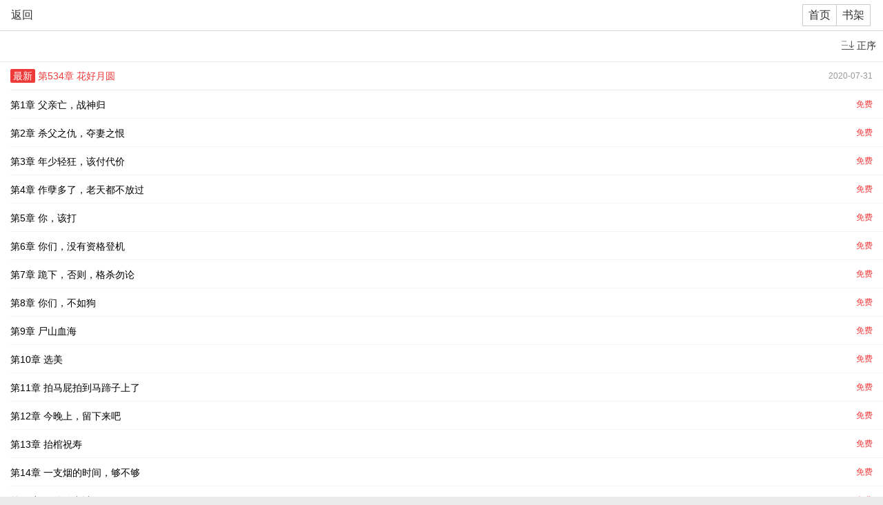

--- FILE ---
content_type: text/html; charset=UTF-8
request_url: http://read.millnovel.com/book/category/32356?loc=1
body_size: 6543
content:
<!DOCTYPE html>
<html>
<head>
    <meta http-equiv="Content-Type" content="text/html; charset=utf-8">
    <meta http-equiv="X-UA-Compatible" content="IE=edge,chrome=1"> 
    <title>万读小说</title>
    <link rel="icon" href="//read.millnovel.com/favicon_1.ico" type="image/x-icon" />
    <link rel="shortcut icon" href="//read.millnovel.com/favicon_1.ico" type="image/x-icon" />
    <meta name="viewport" content="width=device-width, initial-scale=1, minimum-scale=1, maximum-scale=1, user-scalable=no" />
    <meta name="keywords" content="万读,小说,好看的小说,小说网,小说推荐,免费小说,, 全文阅读, 无弹窗">
    <meta name="format-detection" content="telephone=no">
    <meta name="description" content="">
    <meta name="author" content="">
    <meta name="copyright" content="">
    <!--meta name="baidu-site-verification" content="TBymcf4Rys" /-->
    <meta name="baidu-site-verification" content="hfpBnG0zGX" />
    <meta name="baidu-site-verification" content="umlQUjjGBk" />
    <!--<link type="text/css" rel="stylesheet" href="//read.millnovel.com/public/css/style.css">-->
    <!--<link href="//read.millnovel.com/public/css/rank.css" rel="stylesheet" type="text/css">-->
    <link href="/public/css/best.css?ver=1532423097" type="text/css" rel="styleSheet">
    <link href="/public/css/skin_change/novel_wap_skinChange_1.css?ver=1532423097" type="text/css" rel="styleSheet">
    <script>
      /*onerror=handleErr
      function handleErr(msg,url,l){
        var json = {
            msg: msg || null,
            fileUrl: url || null,
            lineNo: l || null,
            
        }
        var userAgent = navigator.userAgent;
        if(XMLHttpRequest){
            var xhr = new XMLHttpRequest();
            xhr.open('post', '/jsupload/onerror_log', true);
            xhr.setRequestHeader('Content-Type', 'application/x-www-form-urlencoded');
            xhr.send("message="+JSON.stringify(json)+"&userAgent="+encodeURIComponent(userAgent))
        }

      }*/
    </script>
    <script src="//imgi.wandu.cn/web/js/jquery-1.8.3.min.js" type="text/javascript"></script>
    <script src="//imgi.wandu.cn/web/js/jquery_cookie.js"></script>
    <!--<script src="//read.millnovel.com/public/js/pagewap.js"></script>-->
    <link href="/public/css/layer.css?ver=1532423097" type="text/css" rel="styleSheet" id="layermcss">
    <script src="/public/js/layer.m.js?ver=1532423097"></script>
    <script src="/public/js/share.js?ver=1532423097"></script>
    <script src="/public/js/share01.js?ver=1532423097"></script>
    <script src="/public/js/mod.wap.article.js?ver=1532423097"></script>
    
    <!--[if IE]>
        <script src="https://cdn.bootcss.com/html5shiv/r29/html5.min.js"></script>
    <![endif]-->

<meta name="full-screen" content="yes"><!-- UC强制全屏 --> 
    <meta name="browsermode" content="application"/> <!-- uc应用模式 -->
    <meta name="layoutmode" content="standard" />  <!-- fitscreen -->
<link href="//read.millnovel.com/public/css/list.css?ver=2" rel="stylesheet" type="text/css">
<style>
.rank{border-bottom: 1px solid #d5e5f1;padding-bottom: 5px;padding-top: 5px;overflow: hidden;}
.rank .order{display: inline-block;width: 20px;height: 20px;background-color: #4497de;line-height: 20px;color: #fff;text-align: center;margin-left: 5px;}
.rank .name{display: inline-block;font-size: 18px;color: #df3048;font-weight: bold;margin-left:5px;}
.rank .name a{ color:#df3048;}
.rank .new{width:65%; white-space:nowrap; text-overflow:ellipsis; -o-text-overflow:ellipsis; overflow:hidden;;display: block;font-size: 16px;color: #27201f;font-weight: 500;margin-left: 73px;}
.rank .new a{ color:#27201f;}
.rank .info{display: inline-block;font-size: 14px;color: #727272;margin-left: 10px;}
.rank .shuzi{ width:20px; height:20px; line-height:20px; display: block;float: left;margin-top: 7px;margin-left: 10px; background:#999; color:#fff; text-align:center;}
.rank p span{ color:#1e81d6; font-size:14px;}
.rank img{display: block;float: left;margin-top: 7px;margin-left: 10px; width:53px; height:70px;}

.header .shouye_new{width: 50px; height: 44px; line-height: 44px; position: absolute; right: 68px; top: 0; text-align: right;}
.header .shouye_new a{width: 50px; height: 30px; line-height: 30px; text-align: center; font-size: 16px; color: #333; text-decoration: none; display: block; border: 1px solid #ccc; margin-top: 6px; /* background: url(../images/but.jpg) no-repeat center 0; */}

.order_wrap{border-bottom:1px solid #ebebeb; height:45px; background:#fff; margin:0px; text-align:right; line-height:45px; }
.order_positive{color:#333; font-size:14px; background:url(//read.millnovel.com/public/images/zhengxu.png); background-size:18px; background-position:left center; background-repeat:no-repeat; padding-left:22px; margin-right:10px; }
.order_reverse{color:#333; font-size:14px; background:url(//read.millnovel.com/public/images/daoxu.png); background-size:18px; background-position:left center; background-repeat:no-repeat; padding-left:22px; margin-right:10px; }

.content1{width:100%; margin:0px; }
.content1 .news{padding:0px; margin-left:15px; }
.content1 ul li{margin-left:15px; width:auto; }
.content1 ul li a{font-size:14px; }
.content1 .news .new{font-size:14px; line-height:40px; }
.content1 .news .time{right:15px; font-size:12px; }
.content1 ul li span.word_num{right:15px; font-size:12px;}
.red{color:#ef3a3a !important; }
.footer{display:none; }

.header .shouye a{font-size:16px; }
.header .shujia a{font-size:16px; }

.content1 .news .new span{background:#ef3a3a; border-radius:2px;position: absolute;top:10px; }
/* .content1 .news .new a{color:#ef3a3a; } */
.content1 .news .new .new_name{
    display: block;
    padding-left: 40px; 
}
.fanye .but{background:#ef3a3a; border-radius:2px; }
.fanye .but a{font-size:14px; }
.fanye{padding-left:15px; padding-right:15px; width:auto; margin-top:15px; }
.fanye .inbut select{border-radius:2px; border:1px solid #ef3a3a; font-size:20px; padding-left:42%; background:#fff; }
</style>
<div class="header bcview_header">
    <div class="shouye"><a href="javascript:void(0)" onclick="goback()">返回</a></div>
        <div class="shujia">
        <a style="border-right:none; margin-left:1px; " href="//read.millnovel.com/">首页</a>
        <a href="//read.millnovel.com/user/bcView">书架</a>
    </div>
        <!-- <div class="shouye_new" ><a style="border-right:none; margin-left:2px; " href="//read.millnovel.com/">首页</a></div> -->
</div>
<div class="order_wrap">
	    <a href="/book/category/32356/desc" class="order_positive">正序</a>
		</div>
<div class="content1">
    <div class="news">
        <div class="new"><span class="wandu_wap_bgcolor">最新</span><a class="wandu_wap_fontcolor line_1 new_name" href="//read.millnovel.com/book/read/32356/534">
            第534章 花好月圆			<!--  -->
			</a></div>
        <div class="time">2020-07-31</div>
    </div>
    <div id="tab_conbox1">
        <div class="tab1">
            <ul>
                                <li>
                        <a href="/book/read/32356/1" >
                        <span class="" style="vertical-align:middle; display:inline-block; max-width:75%; white-space:nowrap; overflow:hidden; text-overflow:ellipsis;">
                            第1章 父亲亡，战神归                        </span>
                    </a>
                                        <span class="word_num wandu_wap_fontcolor">免费</span>                                    </li>
                                <li>
                        <a href="/book/read/32356/2" >
                        <span class="" style="vertical-align:middle; display:inline-block; max-width:75%; white-space:nowrap; overflow:hidden; text-overflow:ellipsis;">
                            第2章 杀父之仇，夺妻之恨                        </span>
                    </a>
                                        <span class="word_num wandu_wap_fontcolor">免费</span>                                    </li>
                                <li>
                        <a href="/book/read/32356/3" >
                        <span class="" style="vertical-align:middle; display:inline-block; max-width:75%; white-space:nowrap; overflow:hidden; text-overflow:ellipsis;">
                            第3章 年少轻狂，该付代价                        </span>
                    </a>
                                        <span class="word_num wandu_wap_fontcolor">免费</span>                                    </li>
                                <li>
                        <a href="/book/read/32356/4" >
                        <span class="" style="vertical-align:middle; display:inline-block; max-width:75%; white-space:nowrap; overflow:hidden; text-overflow:ellipsis;">
                            第4章 作孽多了，老天都不放过                        </span>
                    </a>
                                        <span class="word_num wandu_wap_fontcolor">免费</span>                                    </li>
                                <li>
                        <a href="/book/read/32356/5" >
                        <span class="" style="vertical-align:middle; display:inline-block; max-width:75%; white-space:nowrap; overflow:hidden; text-overflow:ellipsis;">
                            第5章 你，该打                        </span>
                    </a>
                                        <span class="word_num wandu_wap_fontcolor">免费</span>                                    </li>
                                <li>
                        <a href="/book/read/32356/6" >
                        <span class="" style="vertical-align:middle; display:inline-block; max-width:75%; white-space:nowrap; overflow:hidden; text-overflow:ellipsis;">
                            第6章 你们，没有资格登机                        </span>
                    </a>
                                        <span class="word_num wandu_wap_fontcolor">免费</span>                                    </li>
                                <li>
                        <a href="/book/read/32356/7" >
                        <span class="" style="vertical-align:middle; display:inline-block; max-width:75%; white-space:nowrap; overflow:hidden; text-overflow:ellipsis;">
                            第7章 跪下，否则，格杀勿论                        </span>
                    </a>
                                        <span class="word_num wandu_wap_fontcolor">免费</span>                                    </li>
                                <li>
                        <a href="/book/read/32356/8" >
                        <span class="" style="vertical-align:middle; display:inline-block; max-width:75%; white-space:nowrap; overflow:hidden; text-overflow:ellipsis;">
                            第8章 你们，不如狗                        </span>
                    </a>
                                        <span class="word_num wandu_wap_fontcolor">免费</span>                                    </li>
                                <li>
                        <a href="/book/read/32356/9" >
                        <span class="" style="vertical-align:middle; display:inline-block; max-width:75%; white-space:nowrap; overflow:hidden; text-overflow:ellipsis;">
                            第9章 尸山血海                        </span>
                    </a>
                                        <span class="word_num wandu_wap_fontcolor">免费</span>                                    </li>
                                <li>
                        <a href="/book/read/32356/10" >
                        <span class="" style="vertical-align:middle; display:inline-block; max-width:75%; white-space:nowrap; overflow:hidden; text-overflow:ellipsis;">
                            第10章 选美                        </span>
                    </a>
                                        <span class="word_num wandu_wap_fontcolor">免费</span>                                    </li>
                                <li>
                        <a href="/book/read/32356/11" >
                        <span class="" style="vertical-align:middle; display:inline-block; max-width:75%; white-space:nowrap; overflow:hidden; text-overflow:ellipsis;">
                            第11章 拍马屁拍到马蹄子上了                        </span>
                    </a>
                                        <span class="word_num wandu_wap_fontcolor">免费</span>                                    </li>
                                <li>
                        <a href="/book/read/32356/12" >
                        <span class="" style="vertical-align:middle; display:inline-block; max-width:75%; white-space:nowrap; overflow:hidden; text-overflow:ellipsis;">
                            第12章 今晚上，留下来吧                        </span>
                    </a>
                                        <span class="word_num wandu_wap_fontcolor">免费</span>                                    </li>
                                <li>
                        <a href="/book/read/32356/13" >
                        <span class="" style="vertical-align:middle; display:inline-block; max-width:75%; white-space:nowrap; overflow:hidden; text-overflow:ellipsis;">
                            第13章 抬棺祝寿                        </span>
                    </a>
                                        <span class="word_num wandu_wap_fontcolor">免费</span>                                    </li>
                                <li>
                        <a href="/book/read/32356/14" >
                        <span class="" style="vertical-align:middle; display:inline-block; max-width:75%; white-space:nowrap; overflow:hidden; text-overflow:ellipsis;">
                            第14章 一支烟的时间，够不够                        </span>
                    </a>
                                        <span class="word_num wandu_wap_fontcolor">免费</span>                                    </li>
                                <li>
                        <a href="/book/read/32356/15" >
                        <span class="" style="vertical-align:middle; display:inline-block; max-width:75%; white-space:nowrap; overflow:hidden; text-overflow:ellipsis;">
                            第15章 阴险的毒计                        </span>
                    </a>
                                        <span class="word_num wandu_wap_fontcolor">免费</span>                                    </li>
                                <li>
                        <a href="/book/read/32356/16" >
                        <span class="" style="vertical-align:middle; display:inline-block; max-width:75%; white-space:nowrap; overflow:hidden; text-overflow:ellipsis;">
                            第16章 锁定诸元                        </span>
                    </a>
                                        <span class="word_num wandu_wap_fontcolor">免费</span>                                    </li>
                                <li>
                        <a href="/book/read/32356/17" >
                        <span class="" style="vertical-align:middle; display:inline-block; max-width:75%; white-space:nowrap; overflow:hidden; text-overflow:ellipsis;">
                            第17章 杀                        </span>
                    </a>
                                        <span class="word_num" style="color:#999;">未购</span>                                    </li>
                                <li>
                        <a href="/book/read/32356/18" >
                        <span class="" style="vertical-align:middle; display:inline-block; max-width:75%; white-space:nowrap; overflow:hidden; text-overflow:ellipsis;">
                            第18章 战神之眼                        </span>
                    </a>
                                        <span class="word_num" style="color:#999;">未购</span>                                    </li>
                                <li>
                        <a href="/book/read/32356/19" >
                        <span class="" style="vertical-align:middle; display:inline-block; max-width:75%; white-space:nowrap; overflow:hidden; text-overflow:ellipsis;">
                            第19章 你们，鞠躬吧                        </span>
                    </a>
                                        <span class="word_num" style="color:#999;">未购</span>                                    </li>
                                <li>
                        <a href="/book/read/32356/20" >
                        <span class="" style="vertical-align:middle; display:inline-block; max-width:75%; white-space:nowrap; overflow:hidden; text-overflow:ellipsis;">
                            第20章 翻脸无情                        </span>
                    </a>
                                        <span class="word_num" style="color:#999;">未购</span>                                    </li>
                            </ul>
        </div>
    </div>
    <div class="fanye">
        <div class="but wandu_wap_bgcolor">
            <a href="/book/category/32356/asc?current=&page=1">上一页
            </a>
        </div>
        <div class="inbut">
            <select onchange="window.location.href=this.value;" class="wandu_wap_bordercolor wandu_wap_fontcolor">
                                <option                 selected=""
                                value="/book/category/32356/asc?current=&page=1">1                </option>
                                <option                 value="/book/category/32356/asc?current=&page=2">2                </option>
                                <option                 value="/book/category/32356/asc?current=&page=3">3                </option>
                                <option                 value="/book/category/32356/asc?current=&page=4">4                </option>
                                <option                 value="/book/category/32356/asc?current=&page=5">5                </option>
                                <option                 value="/book/category/32356/asc?current=&page=6">6                </option>
                                <option                 value="/book/category/32356/asc?current=&page=7">7                </option>
                                <option                 value="/book/category/32356/asc?current=&page=8">8                </option>
                                <option                 value="/book/category/32356/asc?current=&page=9">9                </option>
                                <option                 value="/book/category/32356/asc?current=&page=10">10                </option>
                                <option                 value="/book/category/32356/asc?current=&page=11">11                </option>
                                <option                 value="/book/category/32356/asc?current=&page=12">12                </option>
                                <option                 value="/book/category/32356/asc?current=&page=13">13                </option>
                                <option                 value="/book/category/32356/asc?current=&page=14">14                </option>
                                <option                 value="/book/category/32356/asc?current=&page=15">15                </option>
                                <option                 value="/book/category/32356/asc?current=&page=16">16                </option>
                                <option                 value="/book/category/32356/asc?current=&page=17">17                </option>
                                <option                 value="/book/category/32356/asc?current=&page=18">18                </option>
                                <option                 value="/book/category/32356/asc?current=&page=19">19                </option>
                                <option                 value="/book/category/32356/asc?current=&page=20">20                </option>
                                <option                 value="/book/category/32356/asc?current=&page=21">21                </option>
                                <option                 value="/book/category/32356/asc?current=&page=22">22                </option>
                                <option                 value="/book/category/32356/asc?current=&page=23">23                </option>
                                <option                 value="/book/category/32356/asc?current=&page=24">24                </option>
                                <option                 value="/book/category/32356/asc?current=&page=25">25                </option>
                                <option                 value="/book/category/32356/asc?current=&page=26">26                </option>
                                <option                 value="/book/category/32356/asc?current=&page=27">27                </option>
                            </select>
        </div>
        <div class="but wandu_wap_bgcolor">
            <a href="/book/category/32356/asc?current=&page=2">下一页
            </a>
        </div>
    </div>
</div>
<script>
    location.href="#current_order_num";
</script>
<!-- 微信分享 -->
<p id="hidden_title" style="display:none;">【万读APP】霸天战神</p>
<p id="hidden_desc" style="display:none;">父亲被人阴谋溺毙，娇妻被人调戏，战神雷霆回归。
我，要这天，为我颤抖！
我要这世界，都匍匐在我脚下……</p>
<p id="hidden_url" style="display:none;">http://ac.mhxzkhl.com/book/category/32356?loc=1</p>
<p id="hidden_icon" style="display:none;">https://img.wandu.cn/novel/cover/2020-02-24/D8D022F8E8E8902DC3EFC1F5EE968F9D.jpg</p>
<script src="https://res.wx.qq.com/open/js/jweixin-1.0.0.js"></script>
<script>
//避免因换行,符号问题导致JS报错
var description = $('#hidden_desc').text();
var titleText = $('#hidden_title').text();
var share_url = $('#hidden_url').text();
var share_icon = $('#hidden_icon').text();
;(function(){
    wx.config({
        debug: false,
        appId: '',
        timestamp: 0,
        nonceStr: "",
        signature: "",
        jsApiList: [
            'checkJsApi',
            'onMenuShareTimeline',
            'onMenuShareAppMessage',
            'hideMenuItems',
            //'onMenuShareQQ',
            //'onMenuShareWeibo'
        ]
    })
    
    /*wx.hideMenuItems({
        menuList: ['menuItem:share:weiboApp', 'menuItem:share:qq'] // 要隐藏的菜单项，只能隐藏“传播类”和“保护类”按钮，所有menu项见附录3
    });*/

    var shareData = {
        title: titleText,
        desc: description,
        link: share_url,
        imgUrl: share_icon,
    }

    var timelineData = {
        title: titleText,
        link: share_url,
        imgUrl: share_icon,
    }
    wx.ready(function () {
        wx.onMenuShareAppMessage(shareData);
        wx.onMenuShareTimeline(timelineData);
        //wx.onMenuShareQQ(shareData);
        //wx.onMenuShareWeibo(shareData);
    });
})();
</script>

<input type="hidden" id="backUrl" value="//read.millnovel.com/">
<input type="hidden" id="cur_font_change" value="万读">
<style>
/*footer*/
.footer { width:100%; height:60px; font-size:16px; color:#333; text-align:center; /* margin-top:-10px; */ background:#f0f0f0; }
.footer .link {width:266px;margin:0 auto 0;padding-top:20px; color:#333; font-size:14px;}
.footer .link font{font-size: 14px;}
.footer .link a{ color:#333; font-size:14px;text-decoration: none;}
.footer font{font-size: 12px;}
.footer .link .cutoff_line{
    padding-left:18px;
    border-right:1px solid #ccc;
    margin-right: 20px;
}
/*footer end*/
</style>
<div class="footer">
    <p class="link">
        <!-- <a href="//read.millnovel.com/user/register" target="_self">注册</a> / -->
        <a href="//read.millnovel.com/" target="_self">首页</a> 
        <span class="cutoff_line"></span>
        <a href="//read.millnovel.com/help/index" target="_self">客服</a> 
        <span class="cutoff_line"></span>
        <a href="//read.millnovel.com/user/pay" target="_self"><font class="wandu_wap_fontcolor">充值</font></a>
        <!--span class="cutoff_line"></span>
        <a href="//read.millnovel.com/h5/405806.html" target="_self"><font>登载规则服务约定</font></a-->
        <!--span class="cutoff_line"></span>
        <a class="webOnly" href="http://a.app.qq.com/o/simple.jsp?pkgname=com.paiba.app000005" target="_self">客户端</a-->
    </p>
    <!-- <font>copyright</font> -->
    <!-- <script>
        var _hmt = _hmt || [];
        (function() {
            var hm = document.createElement("script");
            hm.src = "//hm.baidu.com/hm.js?cbf36151c0807a131af6986ef216df16";
            var s = document.getElementsByTagName("script")[0];
            s.parentNode.insertBefore(hm, s);
        })();
    </script> -->
</div>
<!-- 以下百度贴吧 -->
<style>
.fixed_space{
    height: 44px;
    background: transparent;
}
.footer_navigator{
    position: fixed;
    bottom: 0;
    width: 100%;
    height: 44px;
    background: #FFFFFF;
    font-size:16px;
    color:#333;
}
.footer_navigator_wrapper{
    display: flex;
    justify-content:space-between;
    align-items: center;
    height: 44px;
    width: 100%;
    padding: 0 22px;
    webkit-box-sizing: border-box;
    box-sizing: border-box;
}
.footer_navigator_wrapper li{
    width: 30px;
    height: 30px;
}
.footer_navigator_wrapper li img{
    width: 30px;
}
</style>
<!-- 吸底的导航栏 -->
<div style="display:none;" class="footer_fixed_wrapper_box">
    <div class="fixed_space"></div>
    <div class="footer_navigator">
        <ul class="footer_navigator_wrapper">
            <li class="back_btn">
                <img src="https://img.wandu.cn/novel/cover/2019-08-07/8A4F78D927253A2613307E839BB73100.png">
            </li>
            <li class="forward_btn">
                <img src="https://img.wandu.cn/novel/cover/2019-08-07/B17893729E2F3ED535A4420252B42046.png">
            </li>
            <li class="onload_btn">
                <img src="https://img.wandu.cn/novel/cover/2019-08-07/DDB9EA4EEBA72424539D3F48687C705E.png">
            </li>
            <li class="goindex_btn">
                <img src="https://img.wandu.cn/novel/cover/2019-08-07/4CCBD82B0C7176891EC0A3BC379CA669.png">
            </li>
            <li class="close_fixed_btn">
                <img src="https://img.wandu.cn/novel/cover/2019-08-07/5F9B6D158A3568A334E382DC78D83139.png">
            </li>
        </ul>
    </div>
</div>
<script type="text/javascript">
    // cookie处理
    let cookies={};
    document.cookie.split('; ').forEach(function(item){
        let [key,value]=item.split('=');
        cookies[key]=value;
    });
    let oEl=document.querySelector('.footer_fixed_wrapper_box');
    if(cookies.open_game_user==1){
        oEl.style.display='block';
        if($(".fixed_goon_read").length>0){
            $(".fixed_goon_read").css('bottom','44px');
        }
    }
    // 回退
    let back_btn=document.querySelector('.back_btn');
    back_btn.addEventListener('click',function(){
        window.history.go(-1);
    },false)
    // 前进
    let forward_btn=document.querySelector('.forward_btn');
    forward_btn.addEventListener('click',function(){
        window.history.go(1);
    },false)
    // 刷新
    let onload_btn=document.querySelector('.onload_btn');
    onload_btn.addEventListener('click',function(){
        window.location.reload();
    },false)
    // 首页
    let goindex_btn=document.querySelector('.goindex_btn');
    goindex_btn.addEventListener('click',function(){
        window.location.href='/';
    },false)
    // 退出
    let close_fixed_btn=document.querySelector('.close_fixed_btn');
    close_fixed_btn.addEventListener('click',function(){
        window.location.href='close://close';
    },false)
</script>
<!-- Matomo -->
<script type="text/javascript">
    // var _paq = window._paq = window._paq || [];
    // _paq.push(['trackPageView']);
    // _paq.push(['enableLinkTracking']);
    // _paq.push(['enableJSErrorTracking']);
    // (function() {
    //     var u="https://jscheck.wandu.cn/";
    //     _paq.push(['setTrackerUrl', u+'matomo.php']);
    //     _paq.push(['setSiteId', '1']);
    //     var d=document, g=d.createElement('script'), s=d.getElementsByTagName('script')[0];
    //     g.type='text/javascript'; g.async=true; g.src=u+'matomo.js'; s.parentNode.insertBefore(g,s);            
    // })();
</script>
<!-- End Matomo Code -->
</body>
</html>


--- FILE ---
content_type: text/css
request_url: http://read.millnovel.com/public/css/best.css?ver=1532423097
body_size: 6079
content:
@charset "UTF-8";
html{font-family:"Helvetica Neue",Helvetica,STHeiTi,sans-serif, PingFangSC,sans-serif;line-height:1.15;-ms-text-size-adjust:100%;-webkit-text-size-adjust:100%;}body{margin:0;}article,aside,footer,header,nav,section{display:block;}h1{font-size:2em;margin:0.67em 0;}figcaption,figure,main{display:block;}figure{margin:1em 40px;}hr{box-sizing:content-box;height:0;overflow:visible;}pre{font-family:monospace,monospace;font-size:1em;}a{background-color:transparent;-webkit-text-decoration-skip:objects;}a:active,a:hover{outline-width:0;}abbr[title]{border-bottom:none;text-decoration:underline;text-decoration:underline dotted;}b,strong{font-weight:inherit;}b,strong{font-weight:bolder;}code,kbd,samp{font-family:monospace,monospace;font-size:1em;}dfn{font-style:italic;}mark{background-color:#ff0;color:#000;}small{font-size:80%;}sub,sup{font-size:75%;line-height:0;position:relative;vertical-align:baseline;}sub{bottom:-0.25em;}sup{top:-0.5em;}audio,video{display:inline-block;}audio:not([controls]){display:none;height:0;}img{border-style:none;}svg:not(:root){overflow:hidden;}button,input,optgroup,select,textarea{font-family:sans-serif;font-size:100%;line-height:1.15;margin:0;}button,input{overflow:visible;}button,select{text-transform:none;}button,html[type="button"],[type="reset"],[type="submit"]{-webkit-appearance:button;}button::-moz-focus-inner,[type="button"]::-moz-focus-inner,[type="reset"]::-moz-focus-inner,[type="submit"]::-moz-focus-inner{border-style:none;padding:0;}button:-moz-focusring,[type="button"]:-moz-focusring,[type="reset"]:-moz-focusring,[type="submit"]:-moz-focusring{outline:1px dotted ButtonText;}fieldset{border:1px solid#c0c0c0;margin:0 2px;padding:0.35em 0.625em 0.75em;}legend{box-sizing:border-box;color:inherit;display:table;max-width:100%;padding:0;white-space:normal;}progress{display:inline-block;vertical-align:baseline;}textarea{overflow:auto;}[type="checkbox"],[type="radio"]{box-sizing:border-box;padding:0;}[type="number"]::-webkit-inner-spin-button,[type="number"]::-webkit-outer-spin-button{height:auto;}[type="search"]{-webkit-appearance:textfield;outline-offset:-2px;}[type="search"]::-webkit-search-cancel-button,[type="search"]::-webkit-search-decoration{-webkit-appearance:none;}::-webkit-file-upload-button{-webkit-appearance:button;font:inherit;}details,menu{display:block;}summary{display:list-item;}canvas{display:inline-block;}template{display:none;}[hidden]{display:none;}

body,div,form,img,p,h1,h2,h3,h4,h5,h6,span{margin:0px;padding:0px;border:0px;font-size:14px;line-height:160%;font-family:"Helvetica Neue",Helvetica,STHeiTi,sans-serif, PingFangSC,"黑体", arial, PingFangSC-Regular, sans-serif; color:#000;}
ol, ul, li, dl, dt, dd, h1, h2, h3, h4, h5, p, form, span, i,em, u, cite, small, table, img, div { border:medium none;font-style:normal; list-style: none outside none; margin:0;   padding:0;}a{color:#ef3a3a; text-decoration:none;}a:hover, a:active, a:focus {color:#000;}img, a img {border: medium none;margin:0;padding:0;}
html,body{height:100%;}
a{text-decoration:none;}
a:hover{text-decoration:none;}
a:active{text-decoration: none;}
a:link{text-decoration: none;}
a:visited{text-decoration: none;}
input,input:focus,input:active{
    user-select: text;
    outline: none;
    line-height: 1;
}
input[type="text"]:focus{
    line-height: normal; 
    line-height: 2.4em\9;
}
input,button{outline: none;}
.cl{clear:both;}.fl{float: left;}.fr{float:right;}.b{ font-weight:bold;}.c3{color:#333;}.c43{ color:#434343;}.c6{color:#666;}.c70{ color:#707070;}.cy{color:#ff8400;}.org{color:#ef3a3a;}.red{color:#e60012;}.blue{color:#2675bc;}.mp0{ margin:0px; padding:0px;}.pb20{padding-bottom:20px;}.mb20{margin-bottom:20px;}.pt3{padding-top:3px;}.pb3{padding-bottom:3px;}.px3{ padding-left:3px; padding-right:3px;}.p7{ padding:7px;}.px3{ padding-left:3px; padding-right:2px;}.px7{ padding-left:7px; padding-right:7px;}.mt7{ margin-top:7px;}.mr10{ margin-right:10px;}.my5{ margin-top:5px; margin-bottom:5px;}.my10{ margin-top:10px; margin-bottom:10px;}.tl{ text-align:left;}.tr{ text-align:right;}.tc{ text-align:center;}
select{
  background: transparent;
  -webkit-appearance: none; /*for chrome*/
    
}
*{-webkit-appearance:none; -webkit-tap-highlight-color:rgba(0,0,0,0); font-family: PingFangSC,sans-serif, "Microsoft YaHei", Arial, sans-self !important;  font-weight: normal; }
/* 间隔占位 */
.gap{
    height:10px;
    background: #f0f0f0;
}
/* 提示框文本居中 */
.layermcont{
    text-align: center;
}
/* type=3 */
.layermbox3 .layermcont{
    padding:26px 15px;
    overflow:hidden;
    word-break: break-all;
}
.layermbox3 .layermchild{
    background: rgba(1,1,1,.8);
    border-radius: 8px;
    color:#fff;
    max-width:280px;
}

.layermbox3 div{
    color:#fff;
}
/* type=4 去掉中间线*/
.layermbox4 .layermbtn:before{
    display: none;
}

.layermshow .layermchild{
    width:80% !important;
    max-width:600px;
}
/* 间隔占位 END*/
.time{
    font-size: 12px;
    color:#999;
}
/*content*/
.content5 {width: 100%; margin-top: 10px; }
.sign {height: 100px;}
.sign img {width:100%; height:100px;}
/*content end*/
.color_3{
    color:#333;
}
.color_6{
    color:#666;
}
.color_9{
    color:#999;
}

.line_1{
    overflow:hidden;
    white-space:nowrap;
    -ms-text-overflow: ellipsis;
    -o-text-overflow: ellipsis;/* Opera */
    text-overflow: ellipsis;/* IE/Safari */
}
.line_2{
    text-overflow: -o-ellipsis-lastline;
    overflow: hidden;
    text-overflow: ellipsis;
    display:-moz-box; 
    display:-webkit-box;
    display:box;  /* ie6-ie11不兼容 火狐不兼容*/
    -webkit-line-clamp: 2;
    -webkit-box-orient: vertical;
    word-break: break-all; /* ie5以上都支持 */
}
.line_3{
    text-overflow: -o-ellipsis-lastline;
    overflow: hidden;
    text-overflow: ellipsis;
    display:-moz-box; 
    display:-webkit-box;
    display:box;  /* ie6-ie11不兼容 火狐不兼容*/
    -webkit-line-clamp: 3;
    -webkit-box-orient: vertical;
    word-break: break-all; /* ie5以上都支持 */
}
.line_4{
    text-overflow: -o-ellipsis-lastline;
    overflow: hidden;
    text-overflow: ellipsis;
    display:-moz-box; 
    display:-webkit-box;
    display:box;  /* ie6-ie11不兼容 火狐不兼容*/
    -webkit-line-clamp: 4;
    -webkit-box-orient: vertical;
    word-break: break-all; /* ie5以上都支持 */
}
/*header*/
.header{width:100%; height:44px;background: rgba(250,250,250,0.90);box-shadow: 0px 1px 0px 0px #D4D6D8;position: fixed;left:0;top:0;z-index: 600;padding:0 16px;box-sizing:border-box;}
.header .shouye{ width:25%; min-width:50px; height:44px; line-height:44px; position: absolute;left:16px; }
.header .shouye a{ width:100%;  height:44px; line-height:44px;font-size:16px; color:#333; text-decoration:none; display:block; }
.header .shouye a.red{
    color:#EF3A3A;
}
.header .shouye a.back img{
   vertical-align: middle;
   width:10px; 
}
.header .title{ width:100%; text-align: center; overflow:hidden;float:left; margin:0 auto;}
.header .title a{height:44px; line-height:44px;color:#333; font-size:17px;display:block;text-align: center;}
.header .shujia{
    width: 50px;
    height: 30px;
    line-height: 30px;
    position: absolute;
    right: 16px;
    top: 6px;
    text-align: right;
}
.header .comments{ width:10%; min-width:60px; height:44px; line-height:44px; float:left;}
.header .comments a{padding-left:16px; font-size:8px; color:#333; width:10%; min-width:60px; height:44px; line-height:34px; float:left; background:url(../images/book_comments.png) no-repeat left center;}
.header .caidan{width:10%; min-width:50px; height:44px; line-height:44px; float:right;}
.header .caidan a{font-size:8px; color:#333; width:10%; min-width:60px; height:44px; line-height:44px; float:left; background:url(../images/caidan.png) no-repeat center;}
.header .shujia a{ width:48px;  /* height:30px; line-height:30px; */ text-align:center; font-size:14px; color:#333; text-decoration:none; display:block;border:1px solid #ccc;/* margin-top: 6px; */font-size: 16px;}
/*header end*/
.bcview_header{
    background: #fff;
}
.bcview_header .shouye{
    width:50px;
}
.bcview_header .shujia{
    width:102px;
}
.bcview_header .shujia a{
    float: left;
}

/*fixed_header*/
.fixed_header{width:100%; height:44px; background:#fff;position: fixed;left:0;top:0;z-index: 600;}
.fixed_header .shouye{ width:10%; min-width:50px; height:44px; line-height:44px; float:left; }
.fixed_header .shouye a{font-weight:900; width:100%;  height:44px; line-height:44px; text-align:center; font-size:16px; color:#fff; text-decoration:none; display:block; color:#333; /*background:url(../images/back.png) no-repeat 15px center;*/ }
.fixed_header .title{text-indent:10px; width:50%; overflow:hidden;float:left; margin:0;}
.fixed_header .title a{height:44px; line-height:44px; text-align:left;  color:#333; font-size:16px; display:block;}
.fixed_header .shujia{ width:10%; min-width:60px; height:44px; line-height:44px; float:left;}
.fixed_header .comments{ width:10%; min-width:60px; height:44px; line-height:44px; float:left;}
.fixed_header .comments a{padding-left:16px; font-size:8px; color:#333; width:10%; min-width:60px; height:44px; line-height:34px; float:left; background:url(../images/book_comments.png) no-repeat left center;}
.fixed_header .caidan{width:10%; min-width:45px; height:44px; line-height:44px; float:right;}
.fixed_header .caidan a{font-weight:900; font-size:16px; text-align:center; color:#333; width:10%; min-width:45px; height:44px; line-height:44px; float:left; /*background:url(../images/caidan.png) no-repeat center;*/ }
.fixed_header .shujia a{ width:100%;  height:44px; line-height:44px; text-align:center; font-size:16px; color:#333; text-decoration:none; display:block; /* background:url(../images/but.jpg) no-repeat center 0; */}
/*fixed_header end*/

/*userinfo*/
.userinfo{ 
    width: 100%;
    height: 64px;
    padding: 14px 16px;
    overflow: hidden;
    box-sizing: border-box;}
.userinfo .usr{ max-height: 100px; float: left;overflow: hidden;}
.userinfo .usr img{
    width: 36px;
    height: 36px;
    border-radius: 50%;
}
.userinfo .name{float:left; margin-left:10px;}
.userinfo .name .nametitle{ font-size:18px; color:#fff;height:36px;line-height: 36px;}
.userinfo .name span{ display:block; float:left; margin-right:8px;}
.userinfo .name .mar_t10{
    margin-top:10px;
}
.userinfo .name span.mar_r0{
    margin-right: 0;
}
.vv{width: 16px;height: 15px;background: url(../images/ico_v.png) no-repeat;display: inline-block;}
.vv0{background-position: -72px -1px;}
.vv1{background-position: -72px -60px;}
.vv2{background-position: -72px -120px;}
.vv3{background-position: -72px -180px;}
.vv4{background-position: -72px -240px;}
.vv5{background-position: -72px -300px;}
.vv6{background-position: -72px -360px;}
.vvyear{background-position: -158px 0;}


.v{ width:54px; height:15px;  background:url(../images/ico_v.png) no-repeat;}
.v0{background-position: 0 0;}
.v1{background-position: 0 -60px;}
.v2{background-position: 0 -120px;}
.v3{background-position: 0 -180px;}
.v4{background-position: 0 -240px;}
.v5{background-position: 0 -300px;}
.v6{background-position: 0 -360px;}
.vyear{background-position: -100px 0;}
.packMouth{
    width:30px; 
    height:14px !important;
    background:url(../images/packMouth.png) no-repeat left center; 
    background-size:contain;
}
.packYear{
    width:30px; 
    height:14px !important;
    background:url(../images/packYear.png) no-repeat left center; 
    background-size:contain;
}
.vip{
    width: 47px;
    height: 15px !important;
    line-height: 15px !important;
    box-sizing: border-box;
    font-size: 10px;
    color: #D47000;
    background: url(/public/images/vip_enter_img.png) no-repeat left center;
    background-size: contain;
    display: inline-block;
    margin-left: 4px;
    padding-left: 17px;
}
.lb{ width:50px; height:15px;  background:url(../images/ico_v.png) no-repeat}
.lb1{background-position: 0 -440px;}
.lb2{background-position: 0 -480px;}
.lb3{background-position: 0 -520px;}
.lb4{background-position: 0 -560px;}
.lb5{background-position: 0 -600px;}
.lb6{background-position: 0 -640px;}
.lb7{background-position: 0 -680px;}
.lb8{background-position: 0 -720px;}
.lb9{background-position: 0 -760px;}
.lb10{background-position: 0 -800px;}
.lb11{background-position: 0 -840px;}
.lb12{background-position: 0 -880px;}
.lb13{background-position: 0 -920px;}
.lb14{background-position: 0 -960px;}
.lb15{background-position: 0 -1000px;}
.lb16{background-position: 0 -1040px;}
.lb17{background-position: 0 -1080px;}
.lb18{background-position: 0 -1120px;}
.lb19{background-position: 0 -1160px;}
.lb20{background-position: 0 -1200px;}

.clearfix:before, .clearfix:after {
    content: "";
    display: table;
}

.clearfix:after {
    clear: both;
}

.clearfix {
    *zoom: 1; /*IE/7/6*/
}






.userinfo .tui{ width:20%; float:right; margin-top:18px; text-align:right;}
/* .userinfo .tui a{ width:100%; color:#ef3a3a; font-size:17px; text-align:right;} */
.userinfo .tui a{ 
    width: 60px;
    color: #ef3a3a;
    font-size: 17px;
    text-align: center;
    display: inline-block;
    height: 24px;
    line-height: 24px;
    border: 1px solid #ef3a3a;
    border-radius: 34px;
}
/*userinfo end*/

/*logging_status 鍏呭€肩敤鎴风櫥褰曠姸鎬�*/
.logging_status{width: 100%;height: auto;background-color: #f4f4f4;font-size: 16px;color: #444444;}
.logging_status .wlogin{text-align: center;}
.logging_status .wlogin p.wl{display: inline-block;height: 36px;line-height: 36px;}
.logging_status .ylogin{text-align: left;padding:5px 0;}
.logging_status .ylogin p.yl{height: 30px;line-height: 30px;display: inline-block;}
.logging_status .ylogin .user_name{display: inline-block;color: #1d81d6;margin-left: 1%;}
.logging_status .ylogin .egold{color: #fe5b00;}
/*logging_status 鍏呭€肩敤鎴风櫥褰曠姸鎬� END*/

/*warm_prompt 温馨提示*/
.warm_prompt{width: 90%;height: auto;border: 1px solid #979797;margin: 0 auto;background-color: #fff;margin-bottom: 2.5%;position: relative;}
.warm_prompt p{display: inline-block;font-size: 16px;width: 25%;background-color: #fff;position: absolute;top:-15px;;left: 4%;text-align: center;}
.warm_prompt span{display: inline-block;margin: 5%;}
/*warm_prompt  END*/


/*fanye */
.fanye{ width:95%; padding:10px 2.5% 20px 2.5%; overflow:hidden; }
.fanye .but{ width:26%; height:36px; line-height:36px; float:left; background:#ef3a3a;cursor: pointer;}
.fanye .but a{ width:100%; float:left; color:#fff; font-size:16px; white-space:nowrap; display:block; text-align:center;}
.a_btn{
    cursor: pointer;
}
.fanye .but a span{
    color:#fff !important;
}
.fanye .inbut{ width:38%; float:left; margin:0 5%}
.fanye .inbut select{ width:100%; height:36px;padding-left:42%;box-sizing:border-box; border:1px solid #ef3a3a;color:#ef3a3a; font-size:24px;}
.fanye .inbut option{ width:100%; color:#ef3a3a;text-align:center; font-size:20px; }
/*fanye  END*/


/*瀵艰埅~TOP*/
.top{background: #fff;padding:0 16px;}
.top .logo { max-width:133px; width:45%;  float:left; line-height: 43px;height:44px;}
.top .logo a{color:#EF3A3A;font-size: 18px;}
.top .logo a span{color:#EF3A3A;font-size: 18px;vertical-align:middle;}
.top .logo img { width:28px;/* float:left;margin-top:8px; */vertical-align:middle;margin-right:10px;}
.top .login{ width:55%; font-size:16px; float:right;position: relative;}
.top .login .kjdl{
    /* width: 100px; */
    height: 30px;
    line-height: 30px;
    position: absolute;
    right: 0;
    top: 6px;
    /* border: 1px solid #CCCCCC; */
}
.top .login a{ white-space:nowrap; font-size:16px;float:left;width:50px;box-sizing:border-box;text-align: center;color:#333;border: 1px solid #CCCCCC; }
.top .login a.left_a{width:49px; border-right:1px solid #ccc;}
.top .login_h{ width:130px; font-size:16px; float:right; text-align:right;}
.top .login_h span{ width:15px; height:15px;display:block; margin-right:2px; font-size:16px; float:left; margin-top:5px;}
.top .login_h a.name{ width:70px; background:none;  display:block; height:26px; white-space:nowrap; text-overflow:ellipsis;-moz-text-overflow: ellipsis; overflow:hidden; font-size:16px; float:left;margin-top:0px; color:#0068b7; text-align:left;}
.top .login_h a{ display:block; margin:0 0 0 5px; font-size:16px; float:left; }
/* .kjdl{ overflow:hidden; margin:0 2.5%;} */
.kjdl span{ display:block; float:left; line-height:40px; color:#777777;}
.kjdl a{/* width:34px; height:40px;*//*首页用户名显示有问题*/  display:inline-block;}
.kjdl a.qq{width:42px; background:url(../images/qq.png) no-repeat center;}
.kjdl a.weibo{width: 42px; background:url(../images/weibo.png) no-repeat center;}


.nav .mainav1{ width:100%; height:44px; color:#fff; clear:both; overflow:hidden;}
.nav .mainav1 ul{ width:100%; height:44px; display:block;}
.nav .mainav1 li{ padding: 10px 0;float:left;}

.nav .mainav1 li a{ padding: 0 14px; font-size:16px; white-space:nowrap; display:block; float:left; text-align:center; color: rgba(255,255,255,0.70);position: relative;
line-height: 22px;}
.nav .mainav1 li a .line_r1{
    position: absolute;
    right:0;
    top:5px;
    width:2px;
    height:12px;
    border-right:1px solid #F44B4B;
}
.nav .mainav1 li:nth-last-child(1) a .line_r1{
    border-right:0;
}
.unclear{ clear:both;}
.nav .mainav2{ width:100%; height:38px; color:#dbdbdb; line-height:35px; background:#fff; clear:both;}
.nav .mainav2 ul{ width:100%; height:38px;}
.nav .mainav2 li{ width:20%; float:left;  text-align:center; }
.nav .mainav2 li a{ width:100%; display:block; color:#000; font-size:16px; white-space:nowrap; float:left; text-align:center;/*background:url(../images/index_line.jpg) no-repeat right center;*/}
.nav .mainav2 li a.hong{ color:#df3048;}
.nav .mainav2 li a.nobg{ background:none;}
.nav .banner{ width:100%; height:auto; max-height:250px; overflow:hidden; display:block; position:relative;}
.nav .banner a{ width:100%; margin:0 auto; display:block;}
.nav .banner a img{ width:100%;}
.nav .banner .ceng{ width:100%; height:40px; line-height:40px; background-color:#000; opacity:0.5;filter:alpha(opacity=50); position:absolute; left:0; bottom:0;}
.nav .banner .text{ width:100%; height:40px; line-height:40px; text-align:center; color:#fff; font-size:16px;  position:absolute; left:0; bottom:0;}
.nav .banner .ye{ width:40px; height:40px; line-height:40px; color:#fff; font-size:16px;  position:absolute; right:2%; bottom:0; }
/*瀵艰埅 NAV*/

/*棰滆壊*/
.red{color: #df3048;}
.orange{color: #fe5b00;}

/*returnTop*/
p#back-to-top{position:fixed;display:none;bottom:105px;right:10px;z-index: 10;}
p#back-to-top a{text-align:center; text-decoration:none;color:#d1d1d1;display:block;
    -moz-transition:color 1s;
    -webkit-transition:color 1s;
    -o-transition:color 1s;
}
p#back-to-top a:hover{color:#979797;}
p#back-to-top a span{background:transparent url(../images/sprite.png) no-repeat;border-radius:6px;display:block;height:40px;width:40px;
    -moz-transition:background 1s;
    -webkit-transition:background 1s;
    -o-transition:background 1s;
    background-size: 40px;
}
#back-to-top a:hover span{background:transparent url(../images/sprite.png) no-repeat;height:40px;width:40px;background-size: 40px;}
/*goshucongegold*/
p#go-shucong-egold{position:fixed;display:none;bottom:150px;right:30px;}
p#go-shucong-egold a{text-align:center; text-decoration:none;color:#d1d1d1;display:block;width:90px;
    /*浣跨敤CSS3涓殑transition灞炴€х粰璺宠浆閾炬帴涓殑鏂囧瓧娣诲姞娓愬彉鏁堟灉*/
    -moz-transition:color 1s;
    -webkit-transition:color 1s;
    -o-transition:color 1s;
}
p#go-shucong-egold a:hover{color:#979797;}
p#go-shucong-egold a span{background:transparent url(../images/scegold.png) no-repeat;border-radius:6px;display:block;height:100px;width:100px;margin-bottom:5px;
    /*浣跨敤CSS3涓殑transition灞炴€х粰<span>鏍囩鑳屾櫙棰滆壊娣诲姞娓愬彉鏁堟灉*/
    -moz-transition:background 1s;
    -webkit-transition:background 1s;
    -o-transition:background 1s;
}
#go-shucong-egold a:hover span{background:transparent url(../images/scegold.png) no-repeat;}
/* 以上是引入的css */
/* .fixed{
    position: fixed !important;
    left: 0;
    top: 0;
    z-index: 200;
} */

--- FILE ---
content_type: text/css
request_url: http://read.millnovel.com/public/css/skin_change/novel_wap_skinChange_1.css?ver=1532423097
body_size: 775
content:
@charset "UTF-8";
.wandu_wap_fontcolor{
    color:#ef3a3a !important;
}
.wandu_wap_fontcolor:hover{
    color:#ef3a3a !important;
}
.wandu_wap_fontcolor:visited{
    color:#ef3a3a !important;
}
.wandu_wap_bgcolor{
    background:#ef3a3a !important;
}
.wandu_wap_bordercolor{
    border-color:#ef3a3a !important;
}
.wandu_wap_bordercolor_f3{
    border-color:rgba(255,255,255,0.3) !important;
}
/* 打赏选中项 */
#award_dia .award_active{
	color:#ef3a3a !important;
	border-color:#ef3a3a !important;
}
/* 评论热门/全部 */
.type_active{
	color:#ef3a3a !important;
}
/* 添加评论 */
.btn_active{
	background:#ef3a3a !important;
}
/* 书架 */
a.delete_act{
	color:#ef3a3a !important;
	border-color:#ef3a3a !important;
}
a.delete_act:hover{
	color:#ef3a3a !important;
}
a.delete_act:visited{
	color:#ef3a3a !important;
}
/* 最近阅读 */
.thistab{
	color:#ef3a3a !important;
	border-color:#ef3a3a !important;
}
/* 登录 */
.landing_but .dl{
	background:#ef3a3a !important;
}
/* 财务记录 */
.curStyle{
	background:#ef3a3a !important;
}
/* 用户等级 */
.cut_same{
	background:#ef3a3a !important;
}
.grade_info .grade_list tbody td:last-child{
	color:#ef3a3a !important;
}
.grade_info .grade_list tbody td:last-child span{
	color:#ef3a3a !important;
}
.vip_info .vip_list tbody td:last-child{
	color:#ef3a3a !important;
}
/* 书库 */
.sex_type_active{
	background:#ef3a3a !important;
}
.type_item_active{
	color:#ef3a3a !important;
}
.book_type_active{
	color:#ef3a3a !important;
	border-color:#ef3a3a !important;
}

/* 排行榜 */
.title .top_a.top_act{
	background:#ef3a3a !important;
}
/* 完整榜单 */
.list .top_act{
	color:#ef3a3a !important;
	border-color:#ef3a3a !important;
}
/* 充值 */
.recharge_shb ul li.pay_act{
	border-color:#ef3a3a !important;
}
/* 书籍详情页 */
.content1 .btn .btn_readonly{
	border: 1px solid #999 !important;
    color: #999 !important;
}
/* 任务页 */
.style_border:before{
	border-color:#ef3a3a !important;
}
.task_same ul li div.task_content a{
	color:#ef3a3a;
}

--- FILE ---
content_type: text/css
request_url: http://read.millnovel.com/public/css/layer.css?ver=1532423097
body_size: 1461
content:
@charset "UTF-8";
/**
 * 
 * @authors Your Name (you@example.org)
 * @date    2016-08-29 16:43:12
 * @version $Id$
 */
 /* layer弹层移动版样式 */
.layermbox{position:absolute; left:0; top:0; width:100%; z-index:19891014;}
/*.layermbox *{margin:0; bottom:0;}*/
.layermanim{transition: all .18s; -webkit-transition: all .18s;}
.laymshade,
.layermmain{position:fixed; left:0; top:0; width:100%; height:100%;}
.laymshade{background-color:rgba(0,0,0, .5); pointer-events:auto;}
.layermmain{display:table; font-family: Helvetica, arial, sans-serif; pointer-events: none;}
.layermmain .section{display:table-cell; vertical-align:middle; text-align:center;}
.layermchild{position:relative; display:inline-block;  text-align:left; background-color:#fff; font-size:14px; border-radius:6px; box-shadow:0 0 8px rgba(0, 0, 0, 0.1); opacity: 0; transform: scale(0); -webkit-transform: scale(0); pointer-events:auto;}
.layermborder{border:1px solid #999;}
.layermshow .layermchild{opacity: 1; transform:scale(1); -webkit-transform: scale(1);}
.layermbox0 .layermchild{max-width:260px; min-width:150px;}
.layermbox1 .layermchild{border:none; border-radius:0;}
.layermbox2 .layermchild{width:auto; max-width:260px; min-width:40px; border:none; background-color:rgba(0,0,0,.6); color:#fff;}
.layermchild h3{padding:0 45px 0 10px; height:50px; line-height:50px; border-bottom:1px solid #EBEBEB; font-size:16px; font-weight:400;  border-radius:5px 5px 0 0; border-bottom:1px solid #EBEBEB;}
.layermchild h3,
.layermbtn span{ text-overflow:ellipsis; overflow:hidden; white-space:nowrap;line-height: 100%;}
.layermcont{padding:20px 15px; line-height:22px; border-radius:5px;}
.layermbox1 .layermcont{padding:0;}
.layermbox2 .layermcont{text-align:center; padding:30px 30px 0; line-height: 0;}
.layermbox2 .layermcont i{width:1.5rem; height:1.5rem; margin-left:8px; display:inline-block; background-color:#fff; border-radius:100%;}
.layermbox2 .layermcont i{-webkit-animation: bouncedelay 1.4s infinite ease-in-out; animation: bouncedelay 1.4s infinite ease-in-out; -webkit-animation-fill-mode: both; animation-fill-mode: both;}
@-webkit-keyframes bouncedelay{
    0%,80%,100%{-webkit-transform:scale(0)}
    40%{-webkit-transform:scale(1)}
}
@keyframes bouncedelay{
    0%,80%,100%{transform:scale(0);-webkit-transform:scale(0)}
    40%{transform:scale(1);-webkit-transform:scale(1)}
}
.layermbox2 .layermcont i:first-child{margin-left:0; -webkit-animation-delay: -.32s; animation-delay: -.32s;}
.layermbox2 .layermcont i.laymloadtwo{-webkit-animation-delay: -.16s; animation-delay: -.16s;}
.layermbox2 .layermcont>div{line-height:22px; padding-top:7px; margin-bottom:20px; font-size: 14px;}
.layermbtn{position:relative; height:40px; line-height:40px; font-size:0; text-align:center;  border-top:1px solid #EBEBEB;}
.layermbtn span{position:relative; display:inline-block;vertical-align: middle; width:50%; text-align:center; font-size:14px; cursor:pointer; border-radius: 0 5px 0 0;}
.layermbtn span:first-child{/*height:39px; */background-color:#fff; border-radius: 0 0 0 5px;}
.layermbtn:before{content:'\20'; position:absolute; width:1px; height:39px; left:50%; top:0;/*  background-color:#EBEBEB; */}
.layermend{position:absolute; right:7px; top:10px; width:30px; height:30px; border: 0; font-weight:400; background: transparent; cursor: pointer; -webkit-appearance: none; font-size:30px;}
.layermend::before, .layermend::after{position:absolute; left:5px; top:13px; content:''; width:20px; height:2px; background-color:rgba(0,0,0,.3); transform:rotate(45deg); -webkit-transform:rotate(45deg); border-radius: 3px;}
.layermend::after{transform:rotate(-45deg);  -webkit-transform:rotate(-45deg);}




--- FILE ---
content_type: text/css
request_url: http://read.millnovel.com/public/css/list.css?ver=2
body_size: 1072
content:
@charset "UTF-8";

/* @import url(best.css);*/
body{ background:#eaeaea;}
.header{ margin-bottom:15px;}
.content1{ width:95%; margin:0 2.5%; background:#FFF; margin-bottom:2.5%;/*padding-bottom:5%;*/}
.content1 h2{ width:100%; height:40px; border-bottom:1px solid #b8d8ec; padding:2px 0; background:#e7f5fe;}
.content1 h2 .tit{ line-height:40px; font-size:18px;font-weight:normal; color:#1f81d6; float:left;margin-left: 2.5%; }
.content1 h2 .xu{float:right; border:1px solid #1f81d6;-moz-border-radius:5px; -webkit-border-radius:5px; border-radius:5px; overflow:hidden;margin-right: 2.5%;margin-top: 6px;}
.content1 h2 .xu a{ height:30px; line-height:30px; font-size:16px; color:#1f81d6; display:block; float:left;  padding:0 10px; white-space:nowrap; background:#fff; }
.content1 h2 .xu a:hover,.content1 h2 .xu .thistab{ background:#5fa7e6; color:#fff;}
.content1 .news{ height:40px; overflow:hidden; padding:0 2.5%; border-bottom:1px solid #ebebeb;position: relative;}
.content1 .news .new{ width:100%;box-sizing:border-box;padding-right:110px; height:40px; overflow:hidden;white-space:nowrap;text-overflow:ellipsis; float:left; font-size:16px; line-height:35px;}
.content1 .news .new span{ width:36px; height:20px; line-height:20px; color:#fff; text-align:center; display:inline-block; margin-right:1%;font-size: 14px;}
/* .content1 .news .time{ width:40%; float:right; text-align:right; line-height:35px; color:#979797;font-size: 14px;} */
.content1 .news .time{position: absolute;right:6px;top:0;line-height:40px;color:#979797;}
.content1 ul{ overflow:hidden;}
.content1 ul li{ width:95%; height:40px; line-height:40px; margin:0 auto; border-bottom:1px solid #f3f4f5; overflow:hidden;position: relative;}
.content1 ul li.juan{ color:#1e81d6; font-size:18px;}
.content1 ul li a{ padding-right:83px; font-size:16px;height:40px; line-height:40px; color:#27201f; overflow:hidden;white-space:nowrap;text-overflow:ellipsis; float:left; display:block;width: 100%;box-sizing:border-box;}
/* .content1 ul li a img{ margin-left:5px;}
.content1 ul li span{ display:block; float:right; line-height:40px; color:#979797;} */
.content1 ul li span.word_num{position: absolute;right:0;top:0;line-height:40px;color:#979797;}
.content2 ul li span.word_num.red{
	color:#EF3A3A;
}
.content1 ul li img.is_vip{position: absolute;right:60px;top:11px;}

.fhsy{ width:90%; line-height: font-size:20px; padding-left:20px; color:#df3048; margin:0 2.5%;background:url(../images/jiatou.jpg) no-repeat 0 center;}

.content2{ width:95%; margin:2.5%; background:#FFF;padding-bottom:5%;}
.content2 h2{ width:95%; height:40px; border-bottom:1px solid #b8d8ec; padding:2px 2.5%; font-size:18px;font-weight:normal; color:#1f81d6;line-height: 40px;}
.content2 ul{ overflow:hidden;}
.content2 ul li{ width:95%; height:40px; line-height:40px; margin:0 2.5%; border-bottom:1px solid #ebebeb; overflow:hidden;}
.content2 ul li a{ font-size:16px; line-height:40px; color:#27201f; overflow:hidden; float:left; display:block;}






















--- FILE ---
content_type: application/javascript
request_url: http://read.millnovel.com/public/js/mod.wap.article.js?ver=1532423097
body_size: 2187
content:
$(function(){
// article详情页方法
	// 书籍详情页简介展开和折叠
	$("[data-act=text_spread]").on("click", function(){
		$(this).parent().hide();
		$(this).parent().next().show();
	})
	$("[data-act=text_flod]").on("click", function(){
		$(this).parent().hide();
		$(this).parent().prev().show();
	})
	
	// 点赞月票等
	$("[data-act=j_act] a").live("click", function(event){
		event.preventDefault();
		if($(this).hasClass("thistab")){
			$("#tab_box1 *").remove();
			$(this).removeClass("thistab");
		}else{ 
			var _url = $(this).attr("href");
			var id = $(this).find("a").attr("id");
			huodong3g(_url,id,'tab_box1');
			$(this).addClass("thistab").siblings().removeClass("thistab"); 
			
		} 
		return false;
	});
	// 点赞月票等操作函数
	var act = function(num,obj){
		$('dd.current'+num).removeClass("current"+num);
		$(obj).parent().addClass("current"+num);
		$('#current'+num).val($(obj).attr("id"));
	 }
	// 切换页面
	var zptab = function(tabtit,tab_conbox,shijian) {
		// 初始化
		$(tab_conbox).find(".tab1").hide();
		$(tab_conbox).find(".tab1").first().show();	
		$(tabtit).find("a").removeClass("thistab").show(); 	
		$(tabtit).find("a").first().addClass("thistab").show(); 
		
	 	// 绑定事件
		$(tabtit).find("a").bind(shijian,function(){
		  $(this).addClass("thistab").siblings("a").removeClass("thistab"); 
			var activeindex = $(this).index();
			$("#"+tab_conbox).children(".tab1").eq(activeindex).show().siblings().hide();
			return false;
		}); 
	};
	zptab("#tabs1", "tab_conbox1", "click");
	// help页面问题折叠初始化
	$(".maintit").removeClass("maintithover").children("a").removeClass("ahover");
	//$(".maincon").hide();
	/*$(".dzhelptit").children('span').html("+");
	$(".dzhelptit").next("ul").hide();*/
	// help页面展开问题明细
	$("#tab_conbox1").on("click",".maintit", function(event){
		event.preventDefault();
		//alert("1")
		var _hasClass = $(this).hasClass('maintithover');
		if (_hasClass) {
			$(this).removeClass("maintithover").children("a").removeClass("ahover");
			$(this).next(".maincon").hide();
		} else {
			$(".maintit").removeClass("maintithover").children("a").removeClass("ahover");
			$(this).addClass("maintithover").children("a").addClass("ahover");
			$(".maincon").hide();
			$(this).next(".maincon").show();
		}
	})
	// help页面展开用户帮助的+
	/*$(".dzhelptit").live("click", function(event){
		event.preventDefault();
		if ($(this).children('span').html() === "-") {
			$(this).children('span').html("+");
			$(this).next("ul").hide();
		} else {
			$(".dzhelptit").children('span').html("+");
			$(".dzhelptit").next("ul").hide();
			$(this).children('span').html("-");
			$(this).next("ul").show();	
		}
	})*/
	
	// 自定义活动
	function huodong3g(url,id,target){
		/*if(getUserId()<1){
		     location.href = _login;
		}else{*/
			GPage.loadhtml(target,url);
		/*}*/
	}
	/*addTop();
	function addTop(){
		var top_html='<p id="back-to-top"><a href="#top"><span></span></a></p>';
		$("body").prepend(top_html);
	}*/
	//当滚动条的位置处于距顶部100像素以下时，跳转链接出现，否则消失
	/*$(window).scroll(function(){
		if ($(window).scrollTop()>150){
			if (navigator.userAgent.indexOf("AppnameWandu")==-1){
				$("#back-to-top").fadeIn(1500);
			}
			
		}else{
			if (navigator.userAgent.indexOf("AppnameWandu")==-1){
				$("#back-to-top").fadeOut(1500);
			}
			
		}
		
	});*/
	//当点击跳转链接后，回到页面顶部位置
	$("#back-to-top").click(function(){
		$('body,html').animate({scrollTop:0},1000);
		return false;
	});

	function GetQueryString(name)
	{
		 var reg = new RegExp("(^|&)"+ name +"=([^&]*)(&|$)");
		 var r = window.location.search.substr(1).match(reg);
		 if(r!=null)return  unescape(r[2]); return null;
	}
	//if(getUserId()>1 && getUserId()<5){
		//$.cookie("go-shucong-qd","1",{expires:1, path: '/'});
		//alert($.cookie("go-shucong-qd"));
		/*var qd = GetQueryString('qd');
		if(qd!=null && qd!=''){
			$.cookie("go-shucong-qd",qd,{expires:1, path: '/'});
		}*/
	//}
	/*if(getUserId()==2040){
	   alert($.cookie("shucong_addwx_getegold"));	
	}*/
	 /*if(getUserId()>0 && $.cookie("shucong_addwx_getegolding")>0 && ($.cookie("shucong_addwx_getegold")==null || $.cookie("shucong_addwx_getegold")<1)){
		 GPage.getJson('/index.php?controller=huodong&method=addwx', function(data){
			 if (data.errno==0) {
				 layer.open({
					content: '<font color=ffffff>'+data.msg+'</font>',
					time:6,
					type: 2
				});
			 }	   
		 })
	 }*/
		//if($.cookie("shucong_hongbao")<1 || ($.cookie("shucong_hongbao")==null && $.cookie("go-shucong-egold")<1)) shucongEgold();
	    function shucongEgold(){
			var top_html='<p id="go-shucong-egold"><a href="#top"><span></span></a></p>';
			$("body").prepend(top_html);
			$("#go-shucong-egold").fadeIn(1500);
		}
		$("#go-shucong-egold").click(function(){
			if(getUserId()<1){
				 location.href = '/login';
			} 
			GPage.getJson('/index.php?controller=huodong&method=hongbao', function(data){
				if (data.errno==0) {
					$("#go-shucong-egold").fadeOut(2000);
					//$.cookie("go-shucong-egold","1",{expires:1, path: '/'});
				}
				layer.open({
					content: '<font color=ffffff>'+data.msg+'</font>',
					time:6,
					type: 2,
					ok:function(){
						console.log(11111)
					}
				});
			})
			return false;
		})
	//}
	
})

--- FILE ---
content_type: application/javascript
request_url: http://read.millnovel.com/public/js/share.js?ver=1532423097
body_size: 23984
content:
//console.log(history.length)
function goback() {
	var backUrl = $("#backUrl").val();
	if ($("#backUrl").length == 0) {
		backUrl = "/";
	}

	if ((navigator.userAgent.indexOf('MSIE') >= 0) || (navigator.userAgent.indexOf('Opera') >= 0)) { // IE  
		if (history.length >= 1) {
			window.history.back(-1);
		} else {
			window.location.href = backUrl;
		}
	} else { //非IE浏览器 safari:1; firefox:1;chrome:1 
		if (navigator.userAgent.indexOf('Firefox') >= 0 ||
			navigator.userAgent.indexOf('Safari') >= 0 ||
			navigator.userAgent.indexOf('Chrome') >= 0 ||
			navigator.userAgent.indexOf('WebKit') >= 0 ||
			navigator.userAgent.indexOf('FunApp') >= 0) {
			if (window.history.length > 1) {
				window.history.back(-1);
			} else {
				window.location.href = backUrl;
			}
		} else { //未知的浏览器  
			window.location.href = backUrl;
			//window.history.go(-1);
		}
	}
}
//header占位
$(function() {
	if ($(".header").length == 1) {
		var header_h = $(".header").height();
		$(".header").after("<div class='header_holder' style='width:100%;height:" + header_h + "px;'></div>")
	}
})
//设置最小高度
$(function() {
	/*$(".gap").html(document.body.clientHeight);*/
	if ($(".footer").length == 1) {

		var win_h = document.body.clientHeight;
		var footer_h = $(".footer").height();
		win_h -= footer_h; //减去footer高度
		//win_h-=54;  //减去header高度
		$(".window_h").css("min-height", win_h);
	}
})
$(function() {
	var is_schema = 0;
	var userid = 0;
	if ($("#is_schema").length == 1) {
		is_schema = $("#is_schema").val();
	}
	if ($("#userid").length == 1) {
		userid = $("#userid").val();
	}
	/*alert("userid"+userid)
	    alert("is_schema"+is_schema)
	$(document).on("click",".login_check_wap",function(){
	    var wap_href=$(this).attr("wap_href");
	    
	    if(userid==-1||!userid){
	        if(is_schema==1){

	            location.href="wandu://login";
	        }else{

	            location.href="http://"+location.host+"/user/login?ReturnUrl="+encodeURIComponent(location.href);
	        }
	        return;
	    }else{
	        location.href=wap_href;
	    }
	})
	$(document).on("click",".wap_only_a",function(){
	    var wap_href=$(this).attr("wap_href");
	    location.href=wap_href;
	})*/
	$(document).on("click", ".wap_app_a", function() {

		if ($(this).hasClass("login_check_wap_app") && (userid == -1 || !userid)) { //判断是否登录

			if (is_schema == 1) {

				location.href = "wandu://login";
			} else {

				location.href = "http://" + location.host + "/user/login?ReturnUrl=" + encodeURIComponent(location.href);
			}
			return;
		}
		var wap_href = $(this).attr("wap_href");

		/*if(is_schema==1){
		    
		    location.href="wandu://h5?url="+encodeURIComponent(wap_href);
		}else{
		    location.href=wap_href;
		}*/
		location.href = wap_href;
	})

	$(document).on("click", ".recharge_wap_a", function() {
		var wap_href = $(this).attr("wap_href");
		if (is_schema == 1) {
			location.href = "wandu://charge";
		} else {
			location.href = wap_href;
		}
	})
})

//IOS加载调用
function loadSuccess() {
	return "success";
}
//微信
var isWeiXin = function() {
	var ua = window.navigator.userAgent.toLowerCase();
	if (ua.match(/MicroMessenger/i) == 'micromessenger') {
		return true;
	} else {
		return false;
	}
}();
//配置万读文字
$(function() {
	var cur_font_change = $("#cur_font_change").val();
	$(".wandu_font_change").each(function() {

		$(this).html(cur_font_change);

	})
	/*$("title").each(function(){
	    $(this).html(cur_font_change);
	})*/
})

//conversion of the Chinese simple-traditional character    start
//s = simplified 简体中文 t = traditional 繁体中文 n = normal 正常显示
var dupw_id = 1;
if ($.cookie("dupw_id")) {
	dupw_id = $.cookie("dupw_id");
}
var zh_default = 'n'; //默认语言，请不要改变
var zh_choose = 's'; //当前选择
var zh_expires = 30; //cookie过期天数
var zh_class = 'simple-traditional-change'; //链接的class名
var simpleTraditional_ImgClass = 'simple-traditional-img';
var zh_browserLang = ''; //浏览器语言
var zh_autoLang_t = true; //浏览器语言为繁体时自动进行操作
var zh_autoLang_s = false; //浏览器语言为简体时自动进行操作
var zh_is_firstIn = true; //首次进入

//判断浏览器语言的正则,ie为小写,ff为大写
var zh_langReg_t = /^zh-tw|zh-hk$/i;
var zh_langReg_s = /^zh-cn$/i;

//简体繁体对照字表,可以自行替换
var zh_s = '啊阿埃挨哎唉哀皑癌蔼矮艾碍爱隘鞍氨安俺按暗岸胺案肮昂盎凹敖熬翱袄傲奥懊澳芭捌扒叭吧笆八疤巴拔跋靶把耙坝霸罢爸白柏百摆佰败拜稗斑班搬扳般颁板版扮拌伴瓣半办绊邦帮梆榜膀绑棒磅蚌镑傍谤苞胞包褒剥薄雹保堡饱宝抱报暴豹鲍爆杯碑悲卑北辈背贝钡倍狈备惫焙被奔苯本笨崩绷甭泵蹦迸逼鼻比鄙笔彼碧蓖蔽毕毙毖币庇痹闭敝弊必辟壁臂避陛鞭边编贬扁便变卞辨辩辫遍标彪膘表鳖憋别瘪彬斌濒滨宾摈兵冰柄丙秉饼炳病并玻菠播拨钵波博勃搏铂箔伯帛舶脖膊渤泊驳捕卜哺补埠不布步簿部怖擦猜裁材才财睬踩采彩菜蔡餐参蚕残惭惨灿苍舱仓沧藏操糙槽曹草厕策侧册测层蹭插叉茬茶查碴搽察岔差诧拆柴豺搀掺蝉馋谗缠铲产阐颤昌猖场尝常长偿肠厂敞畅唱倡超抄钞朝嘲潮巢吵炒车扯撤掣彻澈郴臣辰尘晨忱沉陈趁衬撑称城橙成呈乘程惩澄诚承逞骋秤吃痴持匙池迟弛驰耻齿侈尺赤翅斥炽充冲虫崇宠抽酬畴踌稠愁筹仇绸瞅丑臭初出橱厨躇锄雏滁除楚础储矗搐触处揣川穿椽传船喘串疮窗幢床闯创吹炊捶锤垂春椿醇唇淳纯蠢戳绰疵茨磁雌辞慈瓷词此刺赐次聪葱囱匆从丛凑粗醋簇促蹿篡窜摧崔催脆瘁粹淬翠村存寸磋撮搓措挫错搭达答瘩打大呆歹傣戴带殆代贷袋待逮怠耽担丹单郸掸胆旦氮但惮淡诞弹蛋当挡党荡档刀捣蹈倒岛祷导到稻悼道盗德得的蹬灯登等瞪凳邓堤低滴迪敌笛狄涤翟嫡抵底地蒂第帝弟递缔颠掂滇碘点典靛垫电佃甸店惦奠淀殿碉叼雕凋刁掉吊钓调跌爹碟蝶迭谍叠丁盯叮钉顶鼎锭定订丢东冬董懂动栋侗恫冻洞兜抖斗陡豆逗痘都督毒犊独读堵睹赌杜镀肚度渡妒端短锻段断缎堆兑队对墩吨蹲敦顿囤钝盾遁掇哆多夺垛躲朵跺舵剁惰堕蛾峨鹅俄额讹娥恶厄扼遏鄂饿恩而儿耳尔饵洱二贰发罚筏伐乏阀法珐藩帆番翻樊矾钒繁凡烦反返范贩犯饭泛坊芳方肪房防妨仿访纺放菲非啡飞肥匪诽吠肺废沸费芬酚吩氛分纷坟焚汾粉奋份忿愤粪丰封枫蜂峰锋风疯烽逢冯缝讽奉凤佛否夫敷肤孵扶拂辐幅氟符伏俘服浮涪福袱弗甫抚辅俯釜斧脯腑府腐赴副覆赋复傅付阜父腹负富讣附妇缚咐噶嘎该改概钙盖溉干甘杆柑竿肝赶感秆敢赣冈刚钢缸肛纲岗港杠篙皋高膏羔糕搞镐稿告哥歌搁戈鸽胳疙割革葛格蛤阁隔铬个各给根跟耕更庚羹埂耿梗工攻功恭龚供躬公宫弓巩汞拱贡共钩勾沟苟狗垢构购够辜菇咕箍估沽孤姑鼓古蛊骨谷股故顾固雇刮瓜剐寡挂褂乖拐怪棺关官冠观管馆罐惯灌贯光广逛瑰规圭硅归龟闺轨鬼诡癸桂柜跪贵刽辊滚棍锅郭国果裹过哈骸孩海氦亥害骇酣憨邯韩含涵寒函喊罕翰撼捍旱憾悍焊汗汉夯杭航壕嚎豪毫郝好耗号浩呵喝荷菏核禾和何合盒貉阂河涸赫褐鹤贺嘿黑痕很狠恨哼亨横衡恒轰哄烘虹鸿洪宏弘红喉侯猴吼厚候后呼乎忽瑚壶葫胡蝴狐糊湖弧虎唬护互沪户花哗华猾滑画划化话槐徊怀淮坏欢环桓还缓换患唤痪豢焕涣宦幻荒慌黄磺蝗簧皇凰惶煌晃幌恍谎灰挥辉徽恢蛔回毁悔慧卉惠晦贿秽会烩汇讳诲绘荤昏婚魂浑混豁活伙火获或惑霍货祸击圾基机畸稽积箕肌饥迹激讥鸡姬绩缉吉极棘辑籍集及急疾汲即嫉级挤几脊己蓟技冀季伎祭剂悸济寄寂计记既忌际继纪嘉枷夹佳家加荚颊贾甲钾假稼价架驾嫁歼监坚尖笺间煎兼肩艰奸缄茧检柬碱硷拣捡简俭剪减荐槛鉴践贱见键箭件健舰剑饯渐溅涧建僵姜将浆江疆蒋桨奖讲匠酱降蕉椒礁焦胶交郊浇骄娇嚼搅铰矫侥脚狡角饺缴绞剿教酵轿较叫窖揭接皆秸街阶截劫节茎睛晶鲸京惊精粳经井警景颈静境敬镜径痉靖竟竞净炯窘揪究纠玖韭久灸九酒厩救旧臼舅咎就疚鞠拘狙疽居驹菊局咀矩举沮聚拒据巨具距踞锯俱句惧炬剧捐鹃娟倦眷卷绢撅攫抉掘倔爵桔杰捷睫竭洁结解姐戒藉芥界借介疥诫届巾筋斤金今津襟紧锦仅谨进靳晋禁近烬浸尽劲荆兢觉决诀绝均菌钧军君峻俊竣浚郡骏喀咖卡咯开揩楷凯慨刊堪勘坎砍看康慷糠扛抗亢炕考拷烤靠坷苛柯棵磕颗科壳咳可渴克刻客课肯啃垦恳坑吭空恐孔控抠口扣寇枯哭窟苦酷库裤夸垮挎跨胯块筷侩快宽款匡筐狂框矿眶旷况亏盔岿窥葵奎魁傀馈愧溃坤昆捆困括扩廓阔垃拉喇蜡腊辣啦莱来赖蓝婪栏拦篮阑兰澜谰揽览懒缆烂滥琅榔狼廊郎朗浪捞劳牢老佬姥酪烙涝勒乐雷镭蕾磊累儡垒擂肋类泪棱楞冷厘梨犁黎篱狸离漓理李里鲤礼莉荔吏栗丽厉励砾历利傈例俐痢立粒沥隶力璃哩俩联莲连镰廉怜涟帘敛脸链恋炼练粮凉梁粱良两辆量晾亮谅撩聊僚疗燎寥辽潦了撂镣廖料列裂烈劣猎琳林磷霖临邻鳞淋凛赁吝拎玲菱零龄铃伶羚凌灵陵岭领另令溜琉榴硫馏留刘瘤流柳六龙聋咙笼窿隆垄拢陇楼娄搂篓漏陋芦卢颅庐炉掳卤虏鲁麓碌露路赂鹿潞禄录陆戮驴吕铝侣旅履屡缕虑氯律率滤绿峦挛孪滦卵乱掠略抡轮伦仑沦纶论萝螺罗逻锣箩骡裸落洛骆络妈麻玛码蚂马骂嘛吗埋买麦卖迈脉瞒馒蛮满蔓曼慢漫谩芒茫盲氓忙莽猫茅锚毛矛铆卯茂冒帽貌贸么玫枚梅酶霉煤没眉媒镁每美昧寐妹媚门闷们萌蒙檬盟锰猛梦孟眯醚靡糜迷谜弥米秘觅泌蜜密幂棉眠绵冕免勉娩缅面苗描瞄藐秒渺庙妙蔑灭民抿皿敏悯闽明螟鸣铭名命谬摸摹蘑模膜磨摩魔抹末莫墨默沫漠寞陌谋牟某拇牡亩姆母墓暮幕募慕木目睦牧穆拿哪呐钠那娜纳氖乃奶耐奈南男难囊挠脑恼闹淖呢馁内嫩能妮霓倪泥尼拟你匿腻逆溺蔫拈年碾撵捻念娘酿鸟尿捏聂孽啮镊镍涅您柠狞凝宁拧泞牛扭钮纽脓浓农弄奴努怒女暖虐疟挪懦糯诺哦欧鸥殴藕呕偶沤啪趴爬帕怕琶拍排牌徘湃派攀潘盘磐盼畔判叛乓庞旁耪胖抛咆刨炮袍跑泡呸胚培裴赔陪配佩沛喷盆砰抨烹澎彭蓬棚硼篷膨朋鹏捧碰坯砒霹批披劈琵毗啤脾疲皮匹痞僻屁譬篇偏片骗飘漂瓢票撇瞥拼频贫品聘乒坪苹萍平凭瓶评屏坡泼颇婆破魄迫粕剖扑铺仆莆葡菩蒲埔朴圃普浦谱曝瀑期欺栖戚妻七凄漆柒沏其棋奇歧畦崎脐齐旗祈祁骑起岂乞企启契砌器气迄弃汽泣讫掐洽牵扦钎铅千迁签仟谦乾黔钱钳前潜遣浅谴堑嵌欠歉枪呛腔羌墙蔷强抢橇锹敲悄桥瞧乔侨巧鞘撬翘峭俏窍切茄且怯窃钦侵亲秦琴勤芹擒禽寝沁青轻氢倾卿清擎晴氰情顷请庆琼穷秋丘邱球求囚酋泅趋区蛆曲躯屈驱渠取娶龋趣去圈颧权醛泉全痊拳犬券劝缺炔瘸却鹊榷确雀裙群然燃冉染瓤壤攘嚷让饶扰绕惹热壬仁人忍韧任认刃妊纫扔仍日戎茸蓉荣融熔溶容绒冗揉柔肉茹蠕儒孺如辱乳汝入褥软阮蕊瑞锐闰润若弱撒洒萨腮鳃塞赛三叁伞散桑嗓丧搔骚扫嫂瑟色涩森僧莎砂杀刹沙纱傻啥煞筛晒珊苫杉山删煽衫闪陕擅赡膳善汕扇缮墒伤商赏晌上尚裳梢捎稍烧芍勺韶少哨邵绍奢赊蛇舌舍赦摄射慑涉社设砷申呻伸身深娠绅神沈审婶甚肾慎渗声生甥牲升绳省盛剩胜圣师失狮施湿诗尸虱十石拾时什食蚀实识史矢使屎驶始式示士世柿事拭誓逝势是嗜噬适仕侍释饰氏市恃室视试收手首守寿授售受瘦兽蔬枢梳殊抒输叔舒淑疏书赎孰熟薯暑曙署蜀黍鼠属术述树束戍竖墅庶数漱恕刷耍摔衰甩帅栓拴霜双爽谁水睡税吮瞬顺舜说硕朔烁斯撕嘶思私司丝死肆寺嗣四伺似饲巳松耸怂颂送宋讼诵搜艘擞嗽苏酥俗素速粟僳塑溯宿诉肃酸蒜算虽隋随绥髓碎岁穗遂隧祟孙损笋蓑梭唆缩琐索锁所塌他它她塔獭挞蹋踏胎苔抬台泰酞太态汰坍摊贪瘫滩坛檀痰潭谭谈坦毯袒碳探叹炭汤塘搪堂棠膛唐糖倘躺淌趟烫掏涛滔绦萄桃逃淘陶讨套特藤腾疼誊梯剔踢锑提题蹄啼体替嚏惕涕剃屉天添填田甜恬舔腆挑条迢眺跳贴铁帖厅听烃汀廷停亭庭挺艇通桐酮瞳同铜彤童桶捅筒统痛偷投头透凸秃突图徒途涂屠土吐兔湍团推颓腿蜕褪退吞屯臀拖托脱鸵陀驮驼椭妥拓唾挖哇蛙洼娃瓦袜歪外豌弯湾玩顽丸烷完碗挽晚皖惋宛婉万腕汪王亡枉网往旺望忘妄威巍微危韦违桅围唯惟为潍维苇萎委伟伪尾纬未蔚味畏胃喂魏位渭谓尉慰卫瘟温蚊文闻纹吻稳紊问嗡翁瓮挝蜗涡窝我斡卧握沃巫呜钨乌污诬屋无芜梧吾吴毋武五捂午舞伍侮坞戊雾晤物勿务悟误昔熙析西硒矽晰嘻吸锡牺稀息希悉膝夕惜熄烯溪汐犀檄袭席习媳喜铣洗系隙戏细瞎虾匣霞辖暇峡侠狭下厦夏吓掀锨先仙鲜纤咸贤衔舷闲涎弦嫌显险现献县腺馅羡宪陷限线相厢镶香箱襄湘乡翔祥详想响享项巷橡像向象萧硝霄削哮嚣销消宵淆晓小孝校肖啸笑效楔些歇蝎鞋协挟携邪斜胁谐写械卸蟹懈泄泻谢屑薪芯锌欣辛新忻心信衅星腥猩惺兴刑型形邢行醒幸杏性姓兄凶胸匈汹雄熊休修羞朽嗅锈秀袖绣墟戌需虚嘘须徐许蓄酗叙旭序畜恤絮婿绪续轩喧宣悬旋玄选癣眩绚靴薛学穴雪血勋熏循旬询寻驯巡殉汛训讯逊迅压押鸦鸭呀丫芽牙蚜崖衙涯雅哑亚讶焉咽阉烟淹盐严研蜒岩延言颜阎炎沿奄掩眼衍演艳堰燕厌砚雁唁彦焰宴谚验殃央鸯秧杨扬佯疡羊洋阳氧仰痒养样漾邀腰妖瑶摇尧遥窑谣姚咬舀药要耀椰噎耶爷野冶也页掖业叶曳腋夜液一壹医揖铱依伊衣颐夷遗移仪胰疑沂宜姨彝椅蚁倚已乙矣以艺抑易邑屹亿役臆逸肄疫亦裔意毅忆义益溢诣议谊译异翼翌绎茵荫因殷音阴姻吟银淫寅饮尹引隐印英樱婴鹰应缨莹萤营荧蝇迎赢盈影颖硬映哟拥佣臃痈庸雍踊蛹咏泳涌永恿勇用幽优悠忧尤由邮铀犹油游酉有友右佑釉诱又幼迂淤于盂榆虞愚舆余俞逾鱼愉渝渔隅予娱雨与屿禹宇语羽玉域芋郁吁遇喻峪御愈欲狱育誉浴寓裕预豫驭鸳渊冤元垣袁原援辕园员圆猿源缘远苑愿怨院曰约越跃钥岳粤月悦阅耘云郧匀陨允运蕴酝晕韵孕匝砸杂栽哉灾宰载再在咱攒暂赞赃脏葬遭糟凿藻枣早澡蚤躁噪造皂灶燥责择则泽贼怎增憎曾赠扎喳渣札轧铡闸眨栅榨咋乍炸诈摘斋宅窄债寨瞻毡詹粘沾盏斩辗崭展蘸栈占战站湛绽樟章彰漳张掌涨杖丈帐账仗胀瘴障招昭找沼赵照罩兆肇召遮折哲蛰辙者锗蔗这浙珍斟真甄砧臻贞针侦枕疹诊震振镇阵蒸挣睁征狰争怔整拯正政帧症郑证芝枝支吱蜘知肢脂汁之织职直植殖执值侄址指止趾只旨纸志挚掷至致置帜峙制智秩稚质炙痔滞治窒中盅忠钟衷终种肿重仲众舟周州洲诌粥轴肘帚咒皱宙昼骤珠株蛛朱猪诸诛逐竹烛煮拄瞩嘱主著柱助蛀贮铸筑住注祝驻抓爪拽专砖转撰赚篆桩庄装妆撞壮状椎锥追赘坠缀谆准捉拙卓桌琢茁酌啄着灼浊兹咨资姿滋淄孜紫仔籽滓子自渍字鬃棕踪宗综总纵邹走奏揍租足卒族祖诅阻组钻纂嘴醉最罪尊遵昨左佐柞做作坐座锕嗳嫒瑷暧霭谙铵鹌媪骜鳌钯呗钣鸨龅鹎贲锛荜哔滗铋筚跸苄缏笾骠飑飙镖镳鳔傧缤槟殡膑镔髌鬓禀饽钹鹁钸骖黪恻锸侪钗冁谄谶蒇忏婵骣觇禅镡伥苌怅阊鲳砗伧谌榇碜龀枨柽铖铛饬鸱铳俦帱雠刍绌蹰钏怆缍鹑辍龊鹚苁骢枞辏撺锉鹾哒鞑骀绐殚赕瘅箪谠砀裆焘镫籴诋谛绨觌镝巅钿癫铫鲷鲽铤铥岽鸫窦渎椟牍笃黩簖怼镦炖趸铎谔垩阏轭锇锷鹗颚颛鳄诶迩铒鸸鲕钫鲂绯镄鲱偾沣凫驸绂绋赙麸鲋鳆钆赅尴擀绀戆睾诰缟锆纥镉颍亘赓绠鲠诟缑觏诂毂钴锢鸪鹄鹘鸹掴诖掼鹳鳏犷匦刿妫桧鲑鳜衮绲鲧埚呙帼椁蝈铪阚绗颉灏颢诃阖蛎黉讧荭闳鲎浒鹕骅桦铧奂缳锾鲩鳇诙荟哕浍缋珲晖诨馄阍钬镬讦诘荠叽哜骥玑觊齑矶羁虿跻霁鲚鲫郏浃铗镓蛲谏缣戋戬睑鹣笕鲣鞯绛缰挢峤鹪鲛疖颌鲒卺荩馑缙赆觐刭泾迳弪胫靓阄鸠鹫讵屦榉飓钜锔窭龃锩镌隽谲珏皲剀垲忾恺铠锴龛闶钪铐骒缂轲钶锞颔龈铿喾郐哙脍狯髋诓诳邝圹纩贶匮蒉愦聩篑阃锟鲲蛴崃徕涞濑赉睐铼癞籁岚榄斓镧褴阆锒唠崂铑铹痨鳓诔缧俪郦坜苈莅蓠呖逦骊缡枥栎轹砺锂鹂疠粝跞雳鲡鳢蔹奁潋琏殓裢裣鲢魉缭钌鹩蔺廪檩辚躏绫棂蛏鲮浏骝绺镏鹨茏泷珑栊胧砻偻蒌喽嵝镂瘘耧蝼髅垆撸噜闾泸渌栌橹轳辂辘氇胪鸬鹭舻鲈脔娈栾鸾銮囵荦猡泺椤脶镙榈褛锊呒唛嬷杩劢缦镘颡鳗麽扪焖懑钔芈谧猕祢渑腼黾缈缪闵缗谟蓦馍殁镆钼铙讷铌鲵辇鲶茑袅陧蘖嗫颟蹑苎咛聍侬哝驽钕傩讴怄瓯蹒疱辔纰罴铍谝骈缥嫔钋镤镨蕲骐绮桤碛颀颃鳍佥荨悭骞缱椠钤嫱樯戗炝锖锵镪羟跄诮谯荞缲硗跷惬锲箧锓揿鲭茕蛱巯赇虮鳅诎岖阒觑鸲诠绻辁铨阕阙悫荛娆桡饪轫嵘蝾缛铷颦蚬飒毵糁缫啬铯穑铩鲨酾讪姗骟钐鳝垧殇觞厍滠畲诜谂渖谥埘莳弑轼贳铈鲥绶摅纾闩铄厮驷缌锶鸶薮馊飕锼谡稣谇荪狲唢睃闼铊鳎钛鲐昙钽锬顸傥饧铴镗韬铽缇鹈阗粜龆鲦恸钭钍抟饨箨鼍娲腽纨绾辋诿帏闱沩涠玮韪炜鲔阌莴龌邬庑怃妩骛鹉鹜饩阋玺觋硖苋莶藓岘猃娴鹇痫蚝籼跹芗饷骧缃飨哓潇骁绡枭箫亵撷绁缬陉荥馐鸺诩顼谖铉镟谑泶鳕埙浔鲟垭娅桠氩厣赝俨兖谳恹闫酽魇餍鼹炀轺鹞鳐靥谒邺晔烨诒呓峄饴怿驿缢轶贻钇镒镱瘗舣铟瘾茔莺萦蓥撄嘤滢潆璎鹦瘿颏罂镛莸铕鱿伛俣谀谕蓣嵛饫阈妪纡觎欤钰鹆鹬龉橼鸢鼋钺郓芸恽愠纭韫殒氲瓒趱錾驵赜啧帻箦谮缯谵诏钊谪辄鹧浈缜桢轸赈祯鸩诤峥钲铮筝骘栉栀轵轾贽鸷蛳絷踬踯觯锺纣绉伫槠铢啭馔颞骓缒诼镯谘缁辎赀眦锱龇鲻偬诹驺鲰镞缵躜鳟讠谫郄勐凼坂垅垴埯埝苘荬荮莜莼菰藁揸吒吣咔咝咴噘噼嚯幞岙嵴彷徼犸狍馀馇馓馕愣憷懔丬溆滟溷漤潴澹甯纟绔绱珉枧桊桉槔橥轱轷赍肷胨飚煳煅熘愍淼砜磙眍钚钷铘铞锃锍锎锏锘锝锪锫锿镅镎镢镥镩镲稆鹋鹛鹱疬疴痖癯裥襁耢颥螨麴鲅鲆鲇鲞鲴鲺鲼鳊鳋鳘鳙鞒鞴齄';
var zh_t = '啊阿埃挨哎唉哀皚癌藹矮艾礙愛隘鞍氨安俺按暗岸胺案骯昂盎凹敖熬翺襖傲奧懊澳芭捌扒叭吧笆八疤巴拔跋靶把耙壩霸罷爸白柏百擺佰敗拜稗斑班搬扳般頒板版扮拌伴瓣半辦絆邦幫梆榜膀綁棒磅蚌鎊傍謗苞胞包褒剝薄雹保堡飽寶抱報暴豹鮑爆杯碑悲卑北輩背貝鋇倍狽備憊焙被奔苯本笨崩繃甭泵蹦迸逼鼻比鄙筆彼碧蓖蔽畢斃毖幣庇痹閉敝弊必辟壁臂避陛鞭邊編貶扁便變卞辨辯辮遍標彪膘表鱉憋別癟彬斌瀕濱賓擯兵冰柄丙秉餅炳病並玻菠播撥缽波博勃搏鉑箔伯帛舶脖膊渤泊駁捕蔔哺補埠不布步簿部怖擦猜裁材才財睬踩采彩菜蔡餐參蠶殘慚慘燦蒼艙倉滄藏操糙槽曹草廁策側冊測層蹭插叉茬茶查碴搽察岔差詫拆柴豺攙摻蟬饞讒纏鏟產闡顫昌猖場嘗常長償腸廠敞暢唱倡超抄鈔朝嘲潮巢吵炒車扯撤掣徹澈郴臣辰塵晨忱沈陳趁襯撐稱城橙成呈乘程懲澄誠承逞騁秤吃癡持匙池遲弛馳恥齒侈尺赤翅斥熾充沖蟲崇寵抽酬疇躊稠愁籌仇綢瞅醜臭初出櫥廚躇鋤雛滁除楚礎儲矗搐觸處揣川穿椽傳船喘串瘡窗幢床闖創吹炊捶錘垂春椿醇唇淳純蠢戳綽疵茨磁雌辭慈瓷詞此刺賜次聰蔥囪匆從叢湊粗醋簇促躥篡竄摧崔催脆瘁粹淬翠村存寸磋撮搓措挫錯搭達答瘩打大呆歹傣戴帶殆代貸袋待逮怠耽擔丹單鄲撣膽旦氮但憚淡誕彈蛋當擋黨蕩檔刀搗蹈倒島禱導到稻悼道盜德得的蹬燈登等瞪凳鄧堤低滴迪敵笛狄滌翟嫡抵底地蒂第帝弟遞締顛掂滇碘點典靛墊電佃甸店惦奠澱殿碉叼雕雕刁掉吊釣調跌爹碟蝶叠諜疊丁盯叮釘頂鼎錠定訂丟東冬董懂動棟侗恫凍洞兜抖鬥陡豆逗痘都督毒犢獨讀堵睹賭杜鍍肚度渡妒端短鍛段斷緞堆兌隊對墩噸蹲敦頓囤鈍盾遁掇哆多奪垛躲朵跺舵剁惰墮蛾峨鵝俄額訛娥惡厄扼遏鄂餓恩而兒耳爾餌洱二貳發罰筏伐乏閥法琺藩帆番翻樊礬釩繁凡煩反返範販犯飯泛坊芳方肪房防妨仿訪紡放菲非啡飛肥匪誹吠肺廢沸費芬酚吩氛分紛墳焚汾粉奮份忿憤糞豐封楓蜂峰鋒風瘋烽逢馮縫諷奉鳳佛否夫敷膚孵扶拂輻幅氟符伏俘服浮涪福袱弗甫撫輔俯釜斧脯腑府腐赴副覆賦復傅付阜父腹負富訃附婦縛咐噶嘎該改概鈣蓋溉幹甘桿柑竿肝趕感稈敢贛岡剛鋼缸肛綱崗港杠篙臯高膏羔糕搞鎬稿告哥歌擱戈鴿胳疙割革葛格蛤閣隔鉻個各給根跟耕更庚羹埂耿梗工攻功恭龔供躬公宮弓鞏汞拱貢共鉤勾溝茍狗垢構購夠辜菇咕箍估沽孤姑鼓古蠱骨谷股故顧固雇刮瓜剮寡掛褂乖拐怪棺關官冠觀管館罐慣灌貫光廣逛瑰規圭矽歸龜閨軌鬼詭癸桂櫃跪貴劊輥滾棍鍋郭國果裹過哈骸孩海氦亥害駭酣憨邯韓含涵寒函喊罕翰撼捍旱憾悍焊汗漢夯杭航壕嚎豪毫郝好耗號浩呵喝荷菏核禾和何合盒貉閡河涸赫褐鶴賀嘿黑痕很狠恨哼亨橫衡恒轟哄烘虹鴻洪宏弘紅喉侯猴吼厚候後呼乎忽瑚壺葫胡蝴狐糊湖弧虎唬護互滬戶花嘩華猾滑畫劃化話槐徊懷淮壞歡環桓還緩換患喚瘓豢煥渙宦幻荒慌黃磺蝗簧皇凰惶煌晃幌恍謊灰揮輝徽恢蛔回毀悔慧卉惠晦賄穢會燴匯諱誨繪葷昏婚魂渾混豁活夥火獲或惑霍貨禍擊圾基機畸稽積箕肌饑跡激譏雞姬績緝吉極棘輯籍集及急疾汲即嫉級擠幾脊己薊技冀季伎祭劑悸濟寄寂計記既忌際繼紀嘉枷夾佳家加莢頰賈甲鉀假稼價架駕嫁殲監堅尖箋間煎兼肩艱奸緘繭檢柬堿鹼揀撿簡儉剪減薦檻鑒踐賤見鍵箭件健艦劍餞漸濺澗建僵姜將漿江疆蔣槳獎講匠醬降蕉椒礁焦膠交郊澆驕嬌嚼攪鉸矯僥腳狡角餃繳絞剿教酵轎較叫窖揭接皆稭街階截劫節莖睛晶鯨京驚精粳經井警景頸靜境敬鏡徑痙靖竟競凈炯窘揪究糾玖韭久灸九酒廄救舊臼舅咎就疚鞠拘狙疽居駒菊局咀矩舉沮聚拒據巨具距踞鋸俱句懼炬劇捐鵑娟倦眷卷絹撅攫抉掘倔爵桔傑捷睫竭潔結解姐戒藉芥界借介疥誡屆巾筋斤金今津襟緊錦僅謹進靳晉禁近燼浸盡勁荊兢覺決訣絕均菌鈞軍君峻俊竣浚郡駿喀咖卡咯開揩楷凱慨刊堪勘坎砍看康慷糠扛抗亢炕考拷烤靠坷苛柯棵磕顆科殼咳可渴克刻客課肯啃墾懇坑吭空恐孔控摳口扣寇枯哭窟苦酷庫褲誇垮挎跨胯塊筷儈快寬款匡筐狂框礦眶曠況虧盔巋窺葵奎魁傀饋愧潰坤昆捆困括擴廓闊垃拉喇蠟臘辣啦萊來賴藍婪欄攔籃闌蘭瀾讕攬覽懶纜爛濫瑯榔狼廊郎朗浪撈勞牢老佬姥酪烙澇勒樂雷鐳蕾磊累儡壘擂肋類淚棱楞冷厘梨犁黎籬貍離漓理李裏鯉禮莉荔吏栗麗厲勵礫歷利傈例俐痢立粒瀝隸力璃哩倆聯蓮連鐮廉憐漣簾斂臉鏈戀煉練糧涼梁粱良兩輛量晾亮諒撩聊僚療燎寥遼潦了撂鐐廖料列裂烈劣獵琳林磷霖臨鄰鱗淋凜賃吝拎玲菱零齡鈴伶羚淩靈陵嶺領另令溜琉榴硫餾留劉瘤流柳六龍聾嚨籠窿隆壟攏隴樓婁摟簍漏陋蘆盧顱廬爐擄鹵虜魯麓碌露路賂鹿潞祿錄陸戮驢呂鋁侶旅履屢縷慮氯律率濾綠巒攣孿灤卵亂掠略掄輪倫侖淪綸論蘿螺羅邏鑼籮騾裸落洛駱絡媽麻瑪碼螞馬罵嘛嗎埋買麥賣邁脈瞞饅蠻滿蔓曼慢漫謾芒茫盲氓忙莽貓茅錨毛矛鉚卯茂冒帽貌貿麽玫枚梅酶黴煤沒眉媒鎂每美昧寐妹媚門悶們萌蒙檬盟錳猛夢孟瞇醚靡糜迷謎彌米秘覓泌蜜密冪棉眠綿冕免勉娩緬面苗描瞄藐秒渺廟妙蔑滅民抿皿敏憫閩明螟鳴銘名命謬摸摹蘑模膜磨摩魔抹末莫墨默沫漠寞陌謀牟某拇牡畝姆母墓暮幕募慕木目睦牧穆拿哪吶鈉那娜納氖乃奶耐奈南男難囊撓腦惱鬧淖呢餒內嫩能妮霓倪泥尼擬妳匿膩逆溺蔫拈年碾攆撚念娘釀鳥尿捏聶孽嚙鑷鎳涅您檸獰凝寧擰濘牛扭鈕紐膿濃農弄奴努怒女暖虐瘧挪懦糯諾哦歐鷗毆藕嘔偶漚啪趴爬帕怕琶拍排牌徘湃派攀潘盤磐盼畔判叛乓龐旁耪胖拋咆刨炮袍跑泡呸胚培裴賠陪配佩沛噴盆砰抨烹澎彭蓬棚硼篷膨朋鵬捧碰坯砒霹批披劈琵毗啤脾疲皮匹痞僻屁譬篇偏片騙飄漂瓢票撇瞥拼頻貧品聘乒坪蘋萍平憑瓶評屏坡潑頗婆破魄迫粕剖撲鋪仆莆葡菩蒲埔樸圃普浦譜曝瀑期欺棲戚妻七淒漆柒沏其棋奇歧畦崎臍齊旗祈祁騎起豈乞企啟契砌器氣迄棄汽泣訖掐洽牽扡釬鉛千遷簽仟謙乾黔錢鉗前潛遣淺譴塹嵌欠歉槍嗆腔羌墻薔強搶橇鍬敲悄橋瞧喬僑巧鞘撬翹峭俏竅切茄且怯竊欽侵親秦琴勤芹擒禽寢沁青輕氫傾卿清擎晴氰情頃請慶瓊窮秋丘邱球求囚酋泅趨區蛆曲軀屈驅渠取娶齲趣去圈顴權醛泉全痊拳犬券勸缺炔瘸卻鵲榷確雀裙群然燃冉染瓤壤攘嚷讓饒擾繞惹熱壬仁人忍韌任認刃妊紉扔仍日戎茸蓉榮融熔溶容絨冗揉柔肉茹蠕儒孺如辱乳汝入褥軟阮蕊瑞銳閏潤若弱撒灑薩腮鰓塞賽三三傘散桑嗓喪搔騷掃嫂瑟色澀森僧莎砂殺剎沙紗傻啥煞篩曬珊苫杉山刪煽衫閃陜擅贍膳善汕扇繕墑傷商賞晌上尚裳梢捎稍燒芍勺韶少哨邵紹奢賒蛇舌舍赦攝射懾涉社設砷申呻伸身深娠紳神沈審嬸甚腎慎滲聲生甥牲升繩省盛剩勝聖師失獅施濕詩屍虱十石拾時什食蝕實識史矢使屎駛始式示士世柿事拭誓逝勢是嗜噬適仕侍釋飾氏市恃室視試收手首守壽授售受瘦獸蔬樞梳殊抒輸叔舒淑疏書贖孰熟薯暑曙署蜀黍鼠屬術述樹束戍豎墅庶數漱恕刷耍摔衰甩帥栓拴霜雙爽誰水睡稅吮瞬順舜說碩朔爍斯撕嘶思私司絲死肆寺嗣四伺似飼巳松聳慫頌送宋訟誦搜艘擻嗽蘇酥俗素速粟僳塑溯宿訴肅酸蒜算雖隋隨綏髓碎歲穗遂隧祟孫損筍蓑梭唆縮瑣索鎖所塌他它她塔獺撻蹋踏胎苔擡臺泰酞太態汰坍攤貪癱灘壇檀痰潭譚談坦毯袒碳探嘆炭湯塘搪堂棠膛唐糖倘躺淌趟燙掏濤滔絳萄桃逃淘陶討套特藤騰疼謄梯剔踢銻提題蹄啼體替嚏惕涕剃屜天添填田甜恬舔腆挑條迢眺跳貼鐵帖廳聽烴汀廷停亭庭挺艇通桐酮瞳同銅彤童桶捅筒統痛偷投頭透凸禿突圖徒途塗屠土吐兔湍團推頹腿蛻褪退吞屯臀拖托脫鴕陀馱駝橢妥拓唾挖哇蛙窪娃瓦襪歪外豌彎灣玩頑丸烷完碗挽晚皖惋宛婉萬腕汪王亡枉網往旺望忘妄威巍微危韋違桅圍唯惟為濰維葦萎委偉偽尾緯未蔚味畏胃餵魏位渭謂尉慰衛瘟溫蚊文聞紋吻穩紊問嗡翁甕撾蝸渦窩我斡臥握沃巫嗚鎢烏汙誣屋無蕪梧吾吳毋武五捂午舞伍侮塢戊霧晤物勿務悟誤昔熙析西硒矽晰嘻吸錫犧稀息希悉膝夕惜熄烯溪汐犀檄襲席習媳喜銑洗系隙戲細瞎蝦匣霞轄暇峽俠狹下廈夏嚇掀鍁先仙鮮纖鹹賢銜舷閑涎弦嫌顯險現獻縣腺餡羨憲陷限線相廂鑲香箱襄湘鄉翔祥詳想響享項巷橡像向象蕭硝霄削哮囂銷消宵淆曉小孝校肖嘯笑效楔些歇蠍鞋協挾攜邪斜脅諧寫械卸蟹懈泄瀉謝屑薪芯鋅欣辛新忻心信釁星腥猩惺興刑型形邢行醒幸杏性姓兄兇胸匈洶雄熊休修羞朽嗅銹秀袖繡墟戌需虛噓須徐許蓄酗敘旭序畜恤絮婿緒續軒喧宣懸旋玄選癬眩絢靴薛學穴雪血勛熏循旬詢尋馴巡殉汛訓訊遜迅壓押鴉鴨呀丫芽牙蚜崖衙涯雅啞亞訝焉咽閹煙淹鹽嚴研蜒巖延言顏閻炎沿奄掩眼衍演艷堰燕厭硯雁唁彥焰宴諺驗殃央鴦秧楊揚佯瘍羊洋陽氧仰癢養樣漾邀腰妖瑤搖堯遙窯謠姚咬舀藥要耀椰噎耶爺野冶也頁掖業葉曳腋夜液壹壹醫揖銥依伊衣頤夷遺移儀胰疑沂宜姨彜椅蟻倚已乙矣以藝抑易邑屹億役臆逸肄疫亦裔意毅憶義益溢詣議誼譯異翼翌繹茵蔭因殷音陰姻吟銀淫寅飲尹引隱印英櫻嬰鷹應纓瑩螢營熒蠅迎贏盈影穎硬映喲擁傭臃癰庸雍踴蛹詠泳湧永恿勇用幽優悠憂尤由郵鈾猶油遊酉有友右佑釉誘又幼迂淤於盂榆虞愚輿余俞逾魚愉渝漁隅予娛雨與嶼禹宇語羽玉域芋郁籲遇喻峪禦愈欲獄育譽浴寓裕預豫馭鴛淵冤元垣袁原援轅園員圓猿源緣遠苑願怨院曰約越躍鑰嶽粵月悅閱耘雲鄖勻隕允運蘊醞暈韻孕匝砸雜栽哉災宰載再在咱攢暫贊贓臟葬遭糟鑿藻棗早澡蚤躁噪造皂竈燥責擇則澤賊怎增憎曾贈紮喳渣劄軋鍘閘眨柵榨咋乍炸詐摘齋宅窄債寨瞻氈詹粘沾盞斬輾嶄展蘸棧占戰站湛綻樟章彰漳張掌漲杖丈帳賬仗脹瘴障招昭找沼趙照罩兆肇召遮折哲蟄轍者鍺蔗這浙珍斟真甄砧臻貞針偵枕疹診震振鎮陣蒸掙睜征猙爭怔整拯正政幀癥鄭證芝枝支吱蜘知肢脂汁之織職直植殖執值侄址指止趾只旨紙誌摯擲至致置幟峙制智秩稚質炙痔滯治窒中盅忠鐘衷終種腫重仲眾舟周州洲謅粥軸肘帚咒皺宙晝驟珠株蛛朱豬諸誅逐竹燭煮拄矚囑主著柱助蛀貯鑄築住註祝駐抓爪拽專磚轉撰賺篆樁莊裝妝撞壯狀椎錐追贅墜綴諄準捉拙卓桌琢茁酌啄著灼濁茲咨資姿滋淄孜紫仔籽滓子自漬字鬃棕蹤宗綜總縱鄒走奏揍租足卒族祖詛阻組鉆纂嘴醉最罪尊遵昨左佐柞做作坐座錒噯嬡璦曖靄諳銨鵪媼驁鰲鈀唄鈑鴇齙鵯賁錛蓽嗶潷鉍篳蹕芐緶籩驃颮飆鏢鑣鰾儐繽檳殯臏鑌髕鬢稟餑鈸鵓鈽驂黲惻鍤儕釵囅諂讖蕆懺嬋驏覘禪鐔倀萇悵閶鯧硨傖諶櫬磣齔棖檉鋮鐺飭鴟銃儔幬讎芻絀躕釧愴綞鶉輟齪鶿蓯驄樅輳攛銼鹺噠韃駘紿殫賧癉簞讜碭襠燾鐙糴詆諦綈覿鏑巔鈿癲銚鯛鰈鋌銩崠鶇竇瀆櫝牘篤黷籪懟鐓燉躉鐸諤堊閼軛鋨鍔鶚顎顓鱷誒邇鉺鴯鮞鈁魴緋鐨鯡僨灃鳧駙紱紼賻麩鮒鰒釓賅尷搟紺戇睪誥縞鋯紇鎘潁亙賡綆鯁詬緱覯詁轂鈷錮鴣鵠鶻鴰摑詿摜鸛鰥獷匭劌媯檜鮭鱖袞緄鯀堝咼幗槨蟈鉿闞絎頡灝顥訶闔蠣黌訌葒閎鱟滸鶘驊樺鏵奐繯鍰鯇鰉詼薈噦澮繢琿暉諢餛閽鈥鑊訐詰薺嘰嚌驥璣覬齏磯羈蠆躋霽鱭鯽郟浹鋏鎵蟯諫縑戔戩瞼鶼筧鰹韉絳韁撟嶠鷦鮫癤頜鮚巹藎饉縉贐覲剄涇逕弳脛靚鬮鳩鷲詎屨櫸颶鉅鋦窶齟錈鐫雋譎玨皸剴塏愾愷鎧鍇龕閌鈧銬騍緙軻鈳錁頷齦鏗嚳鄶噲膾獪髖誆誑鄺壙纊貺匱蕢憒聵簣閫錕鯤蠐崍徠淶瀨賚睞錸癩籟嵐欖斕鑭襤閬鋃嘮嶗銠鐒癆鰳誄縲儷酈壢藶蒞蘺嚦邐驪縭櫪櫟轢礪鋰鸝癘糲躒靂鱺鱧蘞奩瀲璉殮褳襝鰱魎繚釕鷯藺廩檁轔躪綾欞蟶鯪瀏騮綹鎦鷚蘢瀧瓏櫳朧礱僂蔞嘍嶁鏤瘺耬螻髏壚擼嚕閭瀘淥櫨櫓轤輅轆氌臚鸕鷺艫鱸臠孌欒鸞鑾圇犖玀濼欏腡鏍櫚褸鋝嘸嘜嬤榪勱縵鏝顙鰻麼捫燜懣鍆羋謐獼禰澠靦黽緲繆閔緡謨驀饃歿鏌鉬鐃訥鈮鯢輦鯰蔦裊隉蘗囁顢躡苧嚀聹儂噥駑釹儺謳慪甌蹣皰轡紕羆鈹諞駢縹嬪釙鏷鐠蘄騏綺榿磧頎頏鰭僉蕁慳騫繾槧鈐嬙檣戧熗錆鏘鏹羥蹌誚譙蕎繰磽蹺愜鍥篋鋟撳鯖煢蛺巰賕蟣鰍詘嶇闃覷鴝詮綣輇銓闋闕愨蕘嬈橈飪軔嶸蠑縟銣顰蜆颯毿糝繅嗇銫穡鎩鯊釃訕姍騸釤鱔坰殤觴厙灄畬詵諗瀋謚塒蒔弒軾貰鈰鰣綬攄紓閂鑠廝駟緦鍶鷥藪餿颼鎪謖穌誶蓀猻嗩脧闥鉈鰨鈦鮐曇鉭錟頇儻餳鐋鏜韜鋱緹鵜闐糶齠鰷慟鈄釷摶飩籜鼉媧膃紈綰輞諉幃闈溈潿瑋韙煒鮪閿萵齷鄔廡憮嫵騖鵡鶩餼鬩璽覡硤莧薟蘚峴獫嫻鷴癇蠔秈躚薌餉驤緗饗嘵瀟驍綃梟簫褻擷紲纈陘滎饈鵂詡頊諼鉉鏇謔澩鱈塤潯鱘埡婭椏氬厴贗儼兗讞懨閆釅魘饜鼴煬軺鷂鰩靨謁鄴曄燁詒囈嶧飴懌驛縊軼貽釔鎰鐿瘞艤銦癮塋鶯縈鎣攖嚶瀅瀠瓔鸚癭頦罌鏞蕕銪魷傴俁諛諭蕷崳飫閾嫗紆覦歟鈺鵒鷸齬櫞鳶黿鉞鄆蕓惲慍紜韞殞氳瓚趲鏨駔賾嘖幘簀譖繒譫詔釗謫輒鷓湞縝楨軫賑禎鴆諍崢鉦錚箏騭櫛梔軹輊贄鷙螄縶躓躑觶鍾紂縐佇櫧銖囀饌顳騅縋諑鐲諮緇輜貲眥錙齜鯔傯諏騶鯫鏃纘躦鱒訁譾郤猛氹阪壟堖垵墊檾蕒葤蓧蒓菇槁摣咤唚哢噝噅撅劈謔襆嶴脊仿僥獁麅餘餷饊饢楞怵懍爿漵灩混濫瀦淡寧糸絝緔瑉梘棬案橰櫫軲軤賫膁腖飈糊煆溜湣渺碸滾瞘鈈鉕鋣銱鋥鋶鐦鐧鍩鍀鍃錇鎄鎇鎿鐝鑥鑹鑔穭鶓鶥鸌癧屙瘂臒襇繈耮顬蟎麯鮁鮃鮎鯗鯝鯴鱝鯿鰠鰵鱅鞽韝齇';
String.prototype.tran = function() {
	var s1, s2;
	if (zh_choose == 't') {
		s1 = zh_s;
		s2 = zh_t;
	} else if (zh_choose == 's') {
		s1 = zh_t;
		s2 = zh_s;
	} else {
		return this;
	}
	var a = '';
	var l = this.length;
	for (var i = 0; i < this.length; i++) {
		var c = this.charAt(i);
		var p = s1.indexOf(c);
		a += p < 0 ? c : s2.charAt(p);
	}
	return a;
}

function zh_changImgSrc(obj) {
	if (zh_choose == 't') {
		obj.setAttribute("src", obj.getAttribute("traditional_src"))
	} else if (zh_choose == 's') {
		obj.setAttribute("src", obj.getAttribute("simple_src"))
	} else {
		return this;
	}
}

function zh_changBgUrl(obj) {
	if (zh_choose == 't') {
		var traditional_url = obj.getAttribute("traditional_url");
		$(obj).eq(0).css("background-image", "url(" + traditional_url + ")");
		$(obj).addClass("traditional_url");
	} else if (zh_choose == 's') {
		var simple_url = obj.getAttribute("simple_url");
		$(obj).eq(0).css("background-image", "url(" + simple_url + ")");
		$(obj).removeClass("traditional_url");
	} else {
		return this;
	}
}

function setCookie(name, value) {
	var argv = setCookie.arguments;
	var argc = setCookie.arguments.length;
	var expires = (argc > 2) ? argv[2] : null;
	if (expires != null) {
		var LargeExpDate = new Date();
		LargeExpDate.setTime(LargeExpDate.getTime() + (expires * 1000 * 3600 * 24));
	}
	document.cookie = name + "=" + escape(value) + ((expires == null) ? "" : ("; expires=" + LargeExpDate.toGMTString()));
}

function getCookie(Name) {
	var search = Name + "=";
	if (document.cookie.length > 0) {
		offset = document.cookie.indexOf(search);
		if (offset != -1) {
			offset += search.length;
			end = document.cookie.indexOf(";", offset);
			if (end == -1) {
				end = document.cookie.length;
			}
			return unescape(document.cookie.substring(offset, end));
		} else {
			return '';
		}
	}
}

function zh_tranBody(obj) {
	var o = (typeof(obj) == "object") ? obj.childNodes : document.body.childNodes;

	var tit = $(document).attr("title");
	document.title = tit.tran();

	for (var i = 0; i < o.length; i++) {
		var c = o.item(i);
		if ('||BR|HR|TEXTAREA|SCRIPT|STYLE|'.indexOf("|" + c.tagName + "|") > 0) continue;
		if (c.className == zh_class && !zh_is_firstIn) {

			if (c.getAttribute('status') == 0) { //当前是简体
				c.setAttribute('status', 1);
				c.innerHTML = "简";
			} else {
				c.setAttribute('status', 0);
				c.innerHTML = "繁";

			}
			continue;
		}

		if (c.title != '' && c.title != null) {
			c.title = c.title.tran();
		}
		if (c.placeholder != '' && c.placeholder != null) {
			c.placeholder = c.placeholder.tran();
		}
		if (c.alt != '' && c.alt != null) {
			c.alt = c.alt.tran();
		}


		if (c.tagName == "INPUT" && c.value != '' && c.type != 'number' && c.type != 'hidden' && c.type != 'password') {
			c.value = c.value.tran();
		}
		if (c.nodeType == 3) { //文本节点
			c.data = c.data.tran();
		} else {
			if (c.nodeType == 1) { //ELEMENT_NODE

				if (c.getAttribute("simple_src") != null && c.getAttribute("traditional_src") != null) {
					zh_changImgSrc(c);
				}
				if (c.getAttribute("simple_url") != null && c.getAttribute("traditional_url") != null) {
					// zh_changBgUrl(c);
				}
			}
			zh_tranBody(c);

		}
	}
}

function zh_initSimpleTraditional() {
	if (zh_choose == "t") {
		$(".simple-traditional-change").html("简");
		$(".simple-traditional-change").attr("status", 1);
	} else {
		$(".simple-traditional-change").html("繁");
		$(".simple-traditional-change").attr("status", 0);
	}
}

function zh_tran(go) {
	if (go) zh_choose = go;
	//setCookie('zh_choose', zh_choose, zh_expires);
	$.cookie('zh_choose', zh_choose, {
		expires: zh_expires,
		path: "/"
	});
	if (go == 'n') {
		window.location.reload();
	} else {
		zh_tranBody();
	}
}

function zh_getLang() {
	if ($.cookie('zh_choose')) {
		//zh_choose = getCookie('zh_choose');
		zh_choose = $.cookie('zh_choose');
		return true;
	}
	if (navigator.language) {
		zh_browserLang = navigator.language;
	} else if (navigator.browserLanguage) {
		zh_browserLang = navigator.browserLanguage;
	}
	if (zh_autoLang_t && zh_langReg_t.test(zh_browserLang)) {
		zh_choose = 't';
	} else if (zh_autoLang_s && zh_langReg_s.test(zh_browserLang)) {
		zh_choose = 's';
	}

	$.cookie('zh_choose', zh_choose, {
		expires: zh_expires,
		path: "/"
	});
	if (zh_choose == zh_default) {
		return false;
	}
	return true;
}

function zh_init() {
	zh_getLang();
	//c = document.getElementById(zh_class + '_' + zh_choose);
	if (zh_choose != zh_default) {
		$(window).on("load", function() {
			zh_initSimpleTraditional();
			zh_tran(zh_choose);

			// if (zh_autoLang_alert) {
			// 	alert(zh_autoLang_msg);
			// };
		})
	}
}
if (dupw_id == 6) {
	zh_init();
}

$(document).on("click", ".simple-traditional-change", function() {
	zh_is_firstIn = false;
	if ($(this).attr("status") == 0) {
		zh_tran("t")
	} else {
		zh_tran("s")
	}
})
/*
(function() {

})();
*/

//conversion of the Chinese simple-traditional character    end

var _hmt = _hmt || [];
(function() {
    var cnzz = $.cookie('cnzz');
    if (cnzz && cnzz != '0') {
        var cnzz_protocol = (("https:" == document.location.protocol) ? " https://" : " http://");
        $('head').append(unescape("%3Cspan style='display:none;'  id='cnzz_stat_icon_1274006185'%3E%3C/span%3E%3Cscript src='" + cnzz_protocol + "s19.cnzz.com/z_stat.php%3Fid%3D1274006185' type='text/javascript'%3E%3C/script%3E"));
    }

	var hm = document.createElement("script");
	hm.src = "//hm.baidu.com/hm.js?cbf36151c0807a131af6986ef216df16";
	var s = document.getElementsByTagName("script")[0];
	s.parentNode.insertBefore(hm, s);

	if (dupw_id == 6) {
		/* Google analytics Code */
		var ghm = document.createElement("script");
		ghm.src = "//www.googletagmanager.com/gtag/js?id=UA-110473719-1";
		s.parentNode.insertBefore(ghm, s);
		window.dataLayer = window.dataLayer || [];

		function gtag() {
			dataLayer.push(arguments);
		}
		gtag('js', new Date());
		gtag('config', 'UA-110473719-1');
		/* End Google analytics Code */
		/*暂时注掉facebook请求（原因：在ios下繁简版转换会收到此请求的阻塞）*/
		// $.ajax({
		// 	type: "get",
		// 	url: "https://connect.facebook.net/en_US/fbevents.js",
		// 	cache: true,
		// 	timeout: 5000, 
		// 	dataType: "script",
		// 	success: function() {
		// 		! function(f, b, e, v, n, t, s) {
		// 			if (f.fbq) return;
		// 			n = f.fbq = function() {
		// 				n.callMethod ? n.callMethod.apply(n, arguments) : n.queue.push(arguments)
		// 			};
		// 			if (!f._fbq) f._fbq = n;
		// 			n.push = n;
		// 			n.loaded = !0;
		// 			n.version = '2.0';
		// 			n.queue = [];
		// 			t = b.createElement(e);
		// 			t.async = !0;
		// 			t.src = v;
		// 			s = b.getElementsByTagName(e)[0];
		// 			s.parentNode.insertBefore(t, s)
		// 		}(window, document, 'script', 'https://connect.facebook.net/en_US/fbevents.js');
		// 		fbq('init', '145631936201480');
		// 		fbq('track', 'PageView');

		// 		var ele_noscript = document.createElement("noscript");
		// 		var ele_img = document.createElement("img");
		// 		ele_img.src = "https://www.facebook.com/tr?id=145631936201480&ev=PageView&noscript=1";
		// 		ele_img.width = '1';
		// 		ele_img.height = '1';
		// 		ele_noscript.appendChild(ele_img);
		// 		s.parentNode.insertBefore(ele_noscript, s);
		// 	},
		// 	error: function(XMLHttpRequest, textStatus, errorThrown) {
		// 		console.log(textStatus);
		// 	},
		// 	complete: function(XHR, TS) {

		// 	}
		// });

	}
})();

--- FILE ---
content_type: application/javascript
request_url: http://read.millnovel.com/public/js/share01.js?ver=1532423097
body_size: 1439
content:
$(function(){
    var websign=$(".websign"); //登录处理标志
    var isweb=websign.length;
    var htmlheight=$("body").height();
    //if (isweb>0) {  //需要登录的界面
        var userid=$.cookie("userid"); //cookie中的用户id
        var request_a=$(".request_a"); //微信登录的标志 只有一个
        var apppay=$(".apppay");
        var emoneyNum=0;
        var emoneytxt="";
        var isapp=(function isapp(){
           if (navigator.userAgent.indexOf("AppnameWandu")!=-1) {
                return true;
           }else{
                return false;
           }
        })();
        var islogin=(function islogin(){
            if (userid) {
                return true;
            }else{
                return false;
            }
        })();
        
        //app中登录
        if (isapp==true) { //app中的操作
            // ios处理高度
            if (navigator.userAgent.indexOf("height")!=-1) {
                var heightstring= navigator.userAgent.split('&')[1];
                var iosheight= heightstring.split('=')[1];
                if (htmlheight<=iosheight) {
                    $("body").height(iosheight);
                    $(document).height(iosheight);
                }
            }
            // app中隐藏底部footer
            if ($(".footer").length==1) {
                $(".footer").hide();
            }
            // app中隐藏作者评论、签到底部、VIP等级头部
            if ($(".webOnly").length!=0) {
                $(".webOnly").hide();
                if ($(".body_height").length!=0) {
                    $("html").css("height","100%");
                    $("body").css("height","100%");
                }
            }
            // app中显示支付宝入口
            if ($(".appOnly").length!=0) {
                $(".appOnly").show();
            }
            // 调取app中登录
            if(navigator.userAgent.indexOf("AppnameWandu/Android/1.0.5") == -1 && navigator.userAgent.indexOf("FunApp/1.0.5") == -1 && navigator.userAgent.indexOf("FunApp/1.0.6") == -1){
                $("#weblogin").hide();
            }
            request_a.each(function(e){
                /*var a_txt=$(this).text();
                $(this).parent().append('<a class="appsign" href="javascript:void(0)">'+a_txt+'</a>')
                $(this).remove();*/
                $(this).attr("href","javascript:void(0)")
                
            })
            $(document).on('click','.request_a',function(){
                console.log('点击a');
                location.href = 'wandu://login';
            })
        }/*else{
            var loginUrl=$("#loginUrl").val();
            request_a.each(function(e){
                $(this).attr("href",loginUrl)
                
            })
        }*/
        //没有登录时，调起app登录
        
        if (islogin==false) {
            
           return 

        }else{   //登录后
            if (isapp==true) { //app中调用支付schema
                apppay.each(function(e){
                    $(this).attr("href","javascript:void(0)")
                    
                })
                /*$(document).on('click','.apppay',function(){
                    console.log('点击支付');
                    var emoneytxt="";
                    var emoneyNum=0;
                    if ($(this).hasClass("yearPackage")) {
                        emoneyNum=36500
                    }else{
                        emoneytxt=$(this).find(".orange").text().trim();
                        emoneyNum=parseFloat(emoneytxt)*100;
                    }
                    
                    console.log(emoneyNum);
                    if (emoneyNum) {
                        location.href = 'wandu://pay?emoney='+emoneyNum;
                    }else{
                        location.href = 'wandu://pay?emoney=0';
                    }
                    
                })*/
            }
        }
        
        
    //}
    
    
})
    
